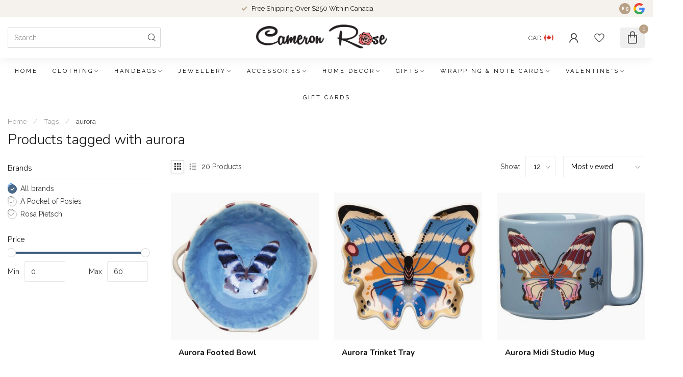

--- FILE ---
content_type: text/html;charset=utf-8
request_url: https://shop.cameronrose.ca/tags/aurora/
body_size: 31840
content:
<!DOCTYPE html>
<html lang="en-US">
  <head>
<link rel="preconnect" href="https://cdn.shoplightspeed.com">
<link rel="preconnect" href="https://fonts.googleapis.com">
<link rel="preconnect" href="https://fonts.gstatic.com" crossorigin>
<!--

    Theme Proxima | v1.0.0.2504202501_0_610110
    Theme designed and created by Dyvelopment - We are true e-commerce heroes!

    For custom Lightspeed eCom development or design contact us at www.dyvelopment.com

      _____                  _                                  _   
     |  __ \                | |                                | |  
     | |  | |_   ___   _____| | ___  _ __  _ __ ___   ___ _ __ | |_ 
     | |  | | | | \ \ / / _ \ |/ _ \| '_ \| '_ ` _ \ / _ \ '_ \| __|
     | |__| | |_| |\ V /  __/ | (_) | |_) | | | | | |  __/ | | | |_ 
     |_____/ \__, | \_/ \___|_|\___/| .__/|_| |_| |_|\___|_| |_|\__|
              __/ |                 | |                             
             |___/                  |_|                             
-->


<meta charset="utf-8"/>
<!-- [START] 'blocks/head.rain' -->
<!--

  (c) 2008-2026 Lightspeed Netherlands B.V.
  http://www.lightspeedhq.com
  Generated: 26-01-2026 @ 18:38:12

-->
<link rel="canonical" href="https://shop.cameronrose.ca/tags/aurora/"/>
<link rel="next" href="https://shop.cameronrose.ca/tags/aurora/page2.html"/>
<link rel="alternate" href="https://shop.cameronrose.ca/index.rss" type="application/rss+xml" title="New products"/>
<meta name="robots" content="noodp,noydir"/>
<meta name="google-site-verification" content="&lt;meta name=&quot;facebook-domain-verification&quot; content=&quot;qjsji4qz8xg58ymdu4nfxm3qxm0b9s&quot; /&gt;"/>
<meta property="og:url" content="https://shop.cameronrose.ca/tags/aurora/?source=facebook"/>
<meta property="og:site_name" content="Cameron Rose"/>
<meta property="og:title" content="aurora"/>
<meta property="og:description" content="Cameron Rose Gifts is a family run store in Sidney, B.C. We have been open since 2004.<br />
<br />
Store address:<br />
2506 Beacon Avenue Unit 100<br />
Sidney, B.C.<br />
V8L 1Y2<br />
Ca"/>
<script>
/* DyApps Theme Addons config */
if( !window.dyapps ){ window.dyapps = {}; }
window.dyapps.addons = {
 "enabled": true,
 "created_at": "09-04-2023 18:57:44",
 "settings": {
    "matrix_separator": ",",
    "filterGroupSwatches": [],
    "swatchesForCustomFields": [],
    "plan": {
     "can_variant_group": true,
     "can_stockify": true,
     "can_vat_switcher": true,
     "can_age_popup": false,
     "can_custom_qty": false,
     "can_data01_colors": false
    },
    "advancedVariants": {
     "enabled": true,
     "price_in_dropdown": true,
     "stockify_in_dropdown": true,
     "disable_out_of_stock": true,
     "grid_swatches_container_selector": ".dy-collection-grid-swatch-holder",
     "grid_swatches_position": "left",
     "grid_swatches_max_colors": 4,
     "grid_swatches_enabled": true,
     "variant_status_icon": false,
     "display_type": "blocks",
     "product_swatches_size": "default",
     "live_pricing": true
    },
    "age_popup": {
     "enabled": false,
     "logo_url": "",
     "image_footer_url": "",
     "text": {
                 
        "us": {
         "content": "<h3>Confirm your age<\/h3><p>You must be over the age of 18 to enter this website.<\/p>",
         "content_no": "<h3>Sorry!<\/h3><p>Unfortunately you cannot access this website.<\/p>",
         "button_yes": "I am 18 years or older",
         "button_no": "I am under 18",
        }        }
    },
    "stockify": {
     "enabled": false,
     "stock_trigger_type": "outofstock",
     "optin_policy": false,
     "api": "https://my.dyapps.io/api/public/42fc63a476/stockify/subscribe",
     "text": {
                 
        "us": {
         "email_placeholder": "Your email address",
         "button_trigger": "Notify me when back in stock",
         "button_submit": "Keep me updated!",
         "title": "Leave your email address",
         "desc": "Unfortunately this item is out of stock right now. Leave your email address below and we'll send you an email when the item is available again.",
         "bottom_text": "We use your data to send this email. Read more in our <a href=\"\/service\/privacy-policy\/\" target=\"_blank\">privacy policy<\/a>."
        }        }
    },
    "categoryBanners": {
     "enabled": true,
     "mobile_breakpoint": "576px",
     "category_banner": [],
     "banners": {
             }
    }
 },
 "swatches": {
 "default": {"is_default": true, "type": "multi", "values": {"background-size": "10px 10px", "background-position": "0 0, 0 5px, 5px -5px, -5px 0px", "background-image": "linear-gradient(45deg, rgba(100,100,100,0.3) 25%, transparent 25%),  linear-gradient(-45deg, rgba(100,100,100,0.3) 25%, transparent 25%),  linear-gradient(45deg, transparent 75%, rgba(100,100,100,0.3) 75%),  linear-gradient(-45deg, transparent 75%, rgba(100,100,100,0.3) 75%)"}} ,   }
};
</script>
<!--[if lt IE 9]>
<script src="https://cdn.shoplightspeed.com/assets/html5shiv.js?2025-02-20"></script>
<![endif]-->
<!-- [END] 'blocks/head.rain' -->

<title>aurora - Cameron Rose</title>

<meta name="dyapps-addons-enabled" content="true">
<meta name="dyapps-addons-version" content="2022081001">
<meta name="dyapps-theme-name" content="Proxima">

<meta name="description" content="Cameron Rose Gifts is a family run store in Sidney, B.C. We have been open since 2004.<br />
<br />
Store address:<br />
2506 Beacon Avenue Unit 100<br />
Sidney, B.C.<br />
V8L 1Y2<br />
Ca" />
<meta name="keywords" content="aurora, cameronrose,cameron,rose,gifts,sidney,bc,british,columbia,britishcolumbia,sydney,canada,gift,store,giftstore,fun,family" />

<meta http-equiv="X-UA-Compatible" content="IE=edge">
<meta name="viewport" content="width=device-width, initial-scale=1">

<link rel="shortcut icon" href="https://cdn.shoplightspeed.com/shops/610110/themes/17405/v/974848/assets/favicon.ico?20240701005557" type="image/x-icon" />
<link rel="preload" as="image" href="https://cdn.shoplightspeed.com/shops/610110/themes/17405/v/974852/assets/logo.png?20240720152307">



<script src="https://cdn.shoplightspeed.com/shops/610110/themes/17405/assets/jquery-1-12-4-min.js?20260123030833" defer></script>
<script>if(navigator.userAgent.indexOf("MSIE ") > -1 || navigator.userAgent.indexOf("Trident/") > -1) { document.write('<script src="https://cdn.shoplightspeed.com/shops/610110/themes/17405/assets/intersection-observer-polyfill.js?20260123030833">\x3C/script>') }</script>

<style>/*!
 * Bootstrap Reboot v4.6.1 (https://getbootstrap.com/)
 * Copyright 2011-2021 The Bootstrap Authors
 * Copyright 2011-2021 Twitter, Inc.
 * Licensed under MIT (https://github.com/twbs/bootstrap/blob/main/LICENSE)
 * Forked from Normalize.css, licensed MIT (https://github.com/necolas/normalize.css/blob/master/LICENSE.md)
 */*,*::before,*::after{box-sizing:border-box}html{font-family:sans-serif;line-height:1.15;-webkit-text-size-adjust:100%;-webkit-tap-highlight-color:rgba(0,0,0,0)}article,aside,figcaption,figure,footer,header,hgroup,main,nav,section{display:block}body{margin:0;font-family:-apple-system,BlinkMacSystemFont,"Segoe UI",Roboto,"Helvetica Neue",Arial,"Noto Sans","Liberation Sans",sans-serif,"Apple Color Emoji","Segoe UI Emoji","Segoe UI Symbol","Noto Color Emoji";font-size:1rem;font-weight:400;line-height:1.42857143;color:#212529;text-align:left;background-color:#fff}[tabindex="-1"]:focus:not(:focus-visible){outline:0 !important}hr{box-sizing:content-box;height:0;overflow:visible}h1,h2,h3,h4,h5,h6{margin-top:0;margin-bottom:.5rem}p{margin-top:0;margin-bottom:1rem}abbr[title],abbr[data-original-title]{text-decoration:underline;text-decoration:underline dotted;cursor:help;border-bottom:0;text-decoration-skip-ink:none}address{margin-bottom:1rem;font-style:normal;line-height:inherit}ol,ul,dl{margin-top:0;margin-bottom:1rem}ol ol,ul ul,ol ul,ul ol{margin-bottom:0}dt{font-weight:700}dd{margin-bottom:.5rem;margin-left:0}blockquote{margin:0 0 1rem}b,strong{font-weight:bolder}small{font-size:80%}sub,sup{position:relative;font-size:75%;line-height:0;vertical-align:baseline}sub{bottom:-0.25em}sup{top:-0.5em}a{color:#007bff;text-decoration:none;background-color:transparent}a:hover{color:#0056b3;text-decoration:underline}a:not([href]):not([class]){color:inherit;text-decoration:none}a:not([href]):not([class]):hover{color:inherit;text-decoration:none}pre,code,kbd,samp{font-family:SFMono-Regular,Menlo,Monaco,Consolas,"Liberation Mono","Courier New",monospace;font-size:1em}pre{margin-top:0;margin-bottom:1rem;overflow:auto;-ms-overflow-style:scrollbar}figure{margin:0 0 1rem}img{vertical-align:middle;border-style:none}svg{overflow:hidden;vertical-align:middle}table{border-collapse:collapse}caption{padding-top:.75rem;padding-bottom:.75rem;color:#6c757d;text-align:left;caption-side:bottom}th{text-align:inherit;text-align:-webkit-match-parent}label{display:inline-block;margin-bottom:.5rem}button{border-radius:0}button:focus:not(:focus-visible){outline:0}input,button,select,optgroup,textarea{margin:0;font-family:inherit;font-size:inherit;line-height:inherit}button,input{overflow:visible}button,select{text-transform:none}[role=button]{cursor:pointer}select{word-wrap:normal}button,[type=button],[type=reset],[type=submit]{-webkit-appearance:button}button:not(:disabled),[type=button]:not(:disabled),[type=reset]:not(:disabled),[type=submit]:not(:disabled){cursor:pointer}button::-moz-focus-inner,[type=button]::-moz-focus-inner,[type=reset]::-moz-focus-inner,[type=submit]::-moz-focus-inner{padding:0;border-style:none}input[type=radio],input[type=checkbox]{box-sizing:border-box;padding:0}textarea{overflow:auto;resize:vertical}fieldset{min-width:0;padding:0;margin:0;border:0}legend{display:block;width:100%;max-width:100%;padding:0;margin-bottom:.5rem;font-size:1.5rem;line-height:inherit;color:inherit;white-space:normal}progress{vertical-align:baseline}[type=number]::-webkit-inner-spin-button,[type=number]::-webkit-outer-spin-button{height:auto}[type=search]{outline-offset:-2px;-webkit-appearance:none}[type=search]::-webkit-search-decoration{-webkit-appearance:none}::-webkit-file-upload-button{font:inherit;-webkit-appearance:button}output{display:inline-block}summary{display:list-item;cursor:pointer}template{display:none}[hidden]{display:none !important}/*!
 * Bootstrap Grid v4.6.1 (https://getbootstrap.com/)
 * Copyright 2011-2021 The Bootstrap Authors
 * Copyright 2011-2021 Twitter, Inc.
 * Licensed under MIT (https://github.com/twbs/bootstrap/blob/main/LICENSE)
 */html{box-sizing:border-box;-ms-overflow-style:scrollbar}*,*::before,*::after{box-sizing:inherit}.container,.container-fluid,.container-xl,.container-lg,.container-md,.container-sm{width:100%;padding-right:15px;padding-left:15px;margin-right:auto;margin-left:auto}@media(min-width: 576px){.container-sm,.container{max-width:540px}}@media(min-width: 768px){.container-md,.container-sm,.container{max-width:720px}}@media(min-width: 992px){.container-lg,.container-md,.container-sm,.container{max-width:960px}}@media(min-width: 1200px){.container-xl,.container-lg,.container-md,.container-sm,.container{max-width:1140px}}.row{display:flex;flex-wrap:wrap;margin-right:-15px;margin-left:-15px}.no-gutters{margin-right:0;margin-left:0}.no-gutters>.col,.no-gutters>[class*=col-]{padding-right:0;padding-left:0}.col-xl,.col-xl-auto,.col-xl-12,.col-xl-11,.col-xl-10,.col-xl-9,.col-xl-8,.col-xl-7,.col-xl-6,.col-xl-5,.col-xl-4,.col-xl-3,.col-xl-2,.col-xl-1,.col-lg,.col-lg-auto,.col-lg-12,.col-lg-11,.col-lg-10,.col-lg-9,.col-lg-8,.col-lg-7,.col-lg-6,.col-lg-5,.col-lg-4,.col-lg-3,.col-lg-2,.col-lg-1,.col-md,.col-md-auto,.col-md-12,.col-md-11,.col-md-10,.col-md-9,.col-md-8,.col-md-7,.col-md-6,.col-md-5,.col-md-4,.col-md-3,.col-md-2,.col-md-1,.col-sm,.col-sm-auto,.col-sm-12,.col-sm-11,.col-sm-10,.col-sm-9,.col-sm-8,.col-sm-7,.col-sm-6,.col-sm-5,.col-sm-4,.col-sm-3,.col-sm-2,.col-sm-1,.col,.col-auto,.col-12,.col-11,.col-10,.col-9,.col-8,.col-7,.col-6,.col-5,.col-4,.col-3,.col-2,.col-1{position:relative;width:100%;padding-right:15px;padding-left:15px}.col{flex-basis:0;flex-grow:1;max-width:100%}.row-cols-1>*{flex:0 0 100%;max-width:100%}.row-cols-2>*{flex:0 0 50%;max-width:50%}.row-cols-3>*{flex:0 0 33.3333333333%;max-width:33.3333333333%}.row-cols-4>*{flex:0 0 25%;max-width:25%}.row-cols-5>*{flex:0 0 20%;max-width:20%}.row-cols-6>*{flex:0 0 16.6666666667%;max-width:16.6666666667%}.col-auto{flex:0 0 auto;width:auto;max-width:100%}.col-1{flex:0 0 8.33333333%;max-width:8.33333333%}.col-2{flex:0 0 16.66666667%;max-width:16.66666667%}.col-3{flex:0 0 25%;max-width:25%}.col-4{flex:0 0 33.33333333%;max-width:33.33333333%}.col-5{flex:0 0 41.66666667%;max-width:41.66666667%}.col-6{flex:0 0 50%;max-width:50%}.col-7{flex:0 0 58.33333333%;max-width:58.33333333%}.col-8{flex:0 0 66.66666667%;max-width:66.66666667%}.col-9{flex:0 0 75%;max-width:75%}.col-10{flex:0 0 83.33333333%;max-width:83.33333333%}.col-11{flex:0 0 91.66666667%;max-width:91.66666667%}.col-12{flex:0 0 100%;max-width:100%}.order-first{order:-1}.order-last{order:13}.order-0{order:0}.order-1{order:1}.order-2{order:2}.order-3{order:3}.order-4{order:4}.order-5{order:5}.order-6{order:6}.order-7{order:7}.order-8{order:8}.order-9{order:9}.order-10{order:10}.order-11{order:11}.order-12{order:12}.offset-1{margin-left:8.33333333%}.offset-2{margin-left:16.66666667%}.offset-3{margin-left:25%}.offset-4{margin-left:33.33333333%}.offset-5{margin-left:41.66666667%}.offset-6{margin-left:50%}.offset-7{margin-left:58.33333333%}.offset-8{margin-left:66.66666667%}.offset-9{margin-left:75%}.offset-10{margin-left:83.33333333%}.offset-11{margin-left:91.66666667%}@media(min-width: 576px){.col-sm{flex-basis:0;flex-grow:1;max-width:100%}.row-cols-sm-1>*{flex:0 0 100%;max-width:100%}.row-cols-sm-2>*{flex:0 0 50%;max-width:50%}.row-cols-sm-3>*{flex:0 0 33.3333333333%;max-width:33.3333333333%}.row-cols-sm-4>*{flex:0 0 25%;max-width:25%}.row-cols-sm-5>*{flex:0 0 20%;max-width:20%}.row-cols-sm-6>*{flex:0 0 16.6666666667%;max-width:16.6666666667%}.col-sm-auto{flex:0 0 auto;width:auto;max-width:100%}.col-sm-1{flex:0 0 8.33333333%;max-width:8.33333333%}.col-sm-2{flex:0 0 16.66666667%;max-width:16.66666667%}.col-sm-3{flex:0 0 25%;max-width:25%}.col-sm-4{flex:0 0 33.33333333%;max-width:33.33333333%}.col-sm-5{flex:0 0 41.66666667%;max-width:41.66666667%}.col-sm-6{flex:0 0 50%;max-width:50%}.col-sm-7{flex:0 0 58.33333333%;max-width:58.33333333%}.col-sm-8{flex:0 0 66.66666667%;max-width:66.66666667%}.col-sm-9{flex:0 0 75%;max-width:75%}.col-sm-10{flex:0 0 83.33333333%;max-width:83.33333333%}.col-sm-11{flex:0 0 91.66666667%;max-width:91.66666667%}.col-sm-12{flex:0 0 100%;max-width:100%}.order-sm-first{order:-1}.order-sm-last{order:13}.order-sm-0{order:0}.order-sm-1{order:1}.order-sm-2{order:2}.order-sm-3{order:3}.order-sm-4{order:4}.order-sm-5{order:5}.order-sm-6{order:6}.order-sm-7{order:7}.order-sm-8{order:8}.order-sm-9{order:9}.order-sm-10{order:10}.order-sm-11{order:11}.order-sm-12{order:12}.offset-sm-0{margin-left:0}.offset-sm-1{margin-left:8.33333333%}.offset-sm-2{margin-left:16.66666667%}.offset-sm-3{margin-left:25%}.offset-sm-4{margin-left:33.33333333%}.offset-sm-5{margin-left:41.66666667%}.offset-sm-6{margin-left:50%}.offset-sm-7{margin-left:58.33333333%}.offset-sm-8{margin-left:66.66666667%}.offset-sm-9{margin-left:75%}.offset-sm-10{margin-left:83.33333333%}.offset-sm-11{margin-left:91.66666667%}}@media(min-width: 768px){.col-md{flex-basis:0;flex-grow:1;max-width:100%}.row-cols-md-1>*{flex:0 0 100%;max-width:100%}.row-cols-md-2>*{flex:0 0 50%;max-width:50%}.row-cols-md-3>*{flex:0 0 33.3333333333%;max-width:33.3333333333%}.row-cols-md-4>*{flex:0 0 25%;max-width:25%}.row-cols-md-5>*{flex:0 0 20%;max-width:20%}.row-cols-md-6>*{flex:0 0 16.6666666667%;max-width:16.6666666667%}.col-md-auto{flex:0 0 auto;width:auto;max-width:100%}.col-md-1{flex:0 0 8.33333333%;max-width:8.33333333%}.col-md-2{flex:0 0 16.66666667%;max-width:16.66666667%}.col-md-3{flex:0 0 25%;max-width:25%}.col-md-4{flex:0 0 33.33333333%;max-width:33.33333333%}.col-md-5{flex:0 0 41.66666667%;max-width:41.66666667%}.col-md-6{flex:0 0 50%;max-width:50%}.col-md-7{flex:0 0 58.33333333%;max-width:58.33333333%}.col-md-8{flex:0 0 66.66666667%;max-width:66.66666667%}.col-md-9{flex:0 0 75%;max-width:75%}.col-md-10{flex:0 0 83.33333333%;max-width:83.33333333%}.col-md-11{flex:0 0 91.66666667%;max-width:91.66666667%}.col-md-12{flex:0 0 100%;max-width:100%}.order-md-first{order:-1}.order-md-last{order:13}.order-md-0{order:0}.order-md-1{order:1}.order-md-2{order:2}.order-md-3{order:3}.order-md-4{order:4}.order-md-5{order:5}.order-md-6{order:6}.order-md-7{order:7}.order-md-8{order:8}.order-md-9{order:9}.order-md-10{order:10}.order-md-11{order:11}.order-md-12{order:12}.offset-md-0{margin-left:0}.offset-md-1{margin-left:8.33333333%}.offset-md-2{margin-left:16.66666667%}.offset-md-3{margin-left:25%}.offset-md-4{margin-left:33.33333333%}.offset-md-5{margin-left:41.66666667%}.offset-md-6{margin-left:50%}.offset-md-7{margin-left:58.33333333%}.offset-md-8{margin-left:66.66666667%}.offset-md-9{margin-left:75%}.offset-md-10{margin-left:83.33333333%}.offset-md-11{margin-left:91.66666667%}}@media(min-width: 992px){.col-lg{flex-basis:0;flex-grow:1;max-width:100%}.row-cols-lg-1>*{flex:0 0 100%;max-width:100%}.row-cols-lg-2>*{flex:0 0 50%;max-width:50%}.row-cols-lg-3>*{flex:0 0 33.3333333333%;max-width:33.3333333333%}.row-cols-lg-4>*{flex:0 0 25%;max-width:25%}.row-cols-lg-5>*{flex:0 0 20%;max-width:20%}.row-cols-lg-6>*{flex:0 0 16.6666666667%;max-width:16.6666666667%}.col-lg-auto{flex:0 0 auto;width:auto;max-width:100%}.col-lg-1{flex:0 0 8.33333333%;max-width:8.33333333%}.col-lg-2{flex:0 0 16.66666667%;max-width:16.66666667%}.col-lg-3{flex:0 0 25%;max-width:25%}.col-lg-4{flex:0 0 33.33333333%;max-width:33.33333333%}.col-lg-5{flex:0 0 41.66666667%;max-width:41.66666667%}.col-lg-6{flex:0 0 50%;max-width:50%}.col-lg-7{flex:0 0 58.33333333%;max-width:58.33333333%}.col-lg-8{flex:0 0 66.66666667%;max-width:66.66666667%}.col-lg-9{flex:0 0 75%;max-width:75%}.col-lg-10{flex:0 0 83.33333333%;max-width:83.33333333%}.col-lg-11{flex:0 0 91.66666667%;max-width:91.66666667%}.col-lg-12{flex:0 0 100%;max-width:100%}.order-lg-first{order:-1}.order-lg-last{order:13}.order-lg-0{order:0}.order-lg-1{order:1}.order-lg-2{order:2}.order-lg-3{order:3}.order-lg-4{order:4}.order-lg-5{order:5}.order-lg-6{order:6}.order-lg-7{order:7}.order-lg-8{order:8}.order-lg-9{order:9}.order-lg-10{order:10}.order-lg-11{order:11}.order-lg-12{order:12}.offset-lg-0{margin-left:0}.offset-lg-1{margin-left:8.33333333%}.offset-lg-2{margin-left:16.66666667%}.offset-lg-3{margin-left:25%}.offset-lg-4{margin-left:33.33333333%}.offset-lg-5{margin-left:41.66666667%}.offset-lg-6{margin-left:50%}.offset-lg-7{margin-left:58.33333333%}.offset-lg-8{margin-left:66.66666667%}.offset-lg-9{margin-left:75%}.offset-lg-10{margin-left:83.33333333%}.offset-lg-11{margin-left:91.66666667%}}@media(min-width: 1200px){.col-xl{flex-basis:0;flex-grow:1;max-width:100%}.row-cols-xl-1>*{flex:0 0 100%;max-width:100%}.row-cols-xl-2>*{flex:0 0 50%;max-width:50%}.row-cols-xl-3>*{flex:0 0 33.3333333333%;max-width:33.3333333333%}.row-cols-xl-4>*{flex:0 0 25%;max-width:25%}.row-cols-xl-5>*{flex:0 0 20%;max-width:20%}.row-cols-xl-6>*{flex:0 0 16.6666666667%;max-width:16.6666666667%}.col-xl-auto{flex:0 0 auto;width:auto;max-width:100%}.col-xl-1{flex:0 0 8.33333333%;max-width:8.33333333%}.col-xl-2{flex:0 0 16.66666667%;max-width:16.66666667%}.col-xl-3{flex:0 0 25%;max-width:25%}.col-xl-4{flex:0 0 33.33333333%;max-width:33.33333333%}.col-xl-5{flex:0 0 41.66666667%;max-width:41.66666667%}.col-xl-6{flex:0 0 50%;max-width:50%}.col-xl-7{flex:0 0 58.33333333%;max-width:58.33333333%}.col-xl-8{flex:0 0 66.66666667%;max-width:66.66666667%}.col-xl-9{flex:0 0 75%;max-width:75%}.col-xl-10{flex:0 0 83.33333333%;max-width:83.33333333%}.col-xl-11{flex:0 0 91.66666667%;max-width:91.66666667%}.col-xl-12{flex:0 0 100%;max-width:100%}.order-xl-first{order:-1}.order-xl-last{order:13}.order-xl-0{order:0}.order-xl-1{order:1}.order-xl-2{order:2}.order-xl-3{order:3}.order-xl-4{order:4}.order-xl-5{order:5}.order-xl-6{order:6}.order-xl-7{order:7}.order-xl-8{order:8}.order-xl-9{order:9}.order-xl-10{order:10}.order-xl-11{order:11}.order-xl-12{order:12}.offset-xl-0{margin-left:0}.offset-xl-1{margin-left:8.33333333%}.offset-xl-2{margin-left:16.66666667%}.offset-xl-3{margin-left:25%}.offset-xl-4{margin-left:33.33333333%}.offset-xl-5{margin-left:41.66666667%}.offset-xl-6{margin-left:50%}.offset-xl-7{margin-left:58.33333333%}.offset-xl-8{margin-left:66.66666667%}.offset-xl-9{margin-left:75%}.offset-xl-10{margin-left:83.33333333%}.offset-xl-11{margin-left:91.66666667%}}.d-none{display:none !important}.d-inline{display:inline !important}.d-inline-block{display:inline-block !important}.d-block{display:block !important}.d-table{display:table !important}.d-table-row{display:table-row !important}.d-table-cell{display:table-cell !important}.d-flex{display:flex !important}.d-inline-flex{display:inline-flex !important}@media(min-width: 576px){.d-sm-none{display:none !important}.d-sm-inline{display:inline !important}.d-sm-inline-block{display:inline-block !important}.d-sm-block{display:block !important}.d-sm-table{display:table !important}.d-sm-table-row{display:table-row !important}.d-sm-table-cell{display:table-cell !important}.d-sm-flex{display:flex !important}.d-sm-inline-flex{display:inline-flex !important}}@media(min-width: 768px){.d-md-none{display:none !important}.d-md-inline{display:inline !important}.d-md-inline-block{display:inline-block !important}.d-md-block{display:block !important}.d-md-table{display:table !important}.d-md-table-row{display:table-row !important}.d-md-table-cell{display:table-cell !important}.d-md-flex{display:flex !important}.d-md-inline-flex{display:inline-flex !important}}@media(min-width: 992px){.d-lg-none{display:none !important}.d-lg-inline{display:inline !important}.d-lg-inline-block{display:inline-block !important}.d-lg-block{display:block !important}.d-lg-table{display:table !important}.d-lg-table-row{display:table-row !important}.d-lg-table-cell{display:table-cell !important}.d-lg-flex{display:flex !important}.d-lg-inline-flex{display:inline-flex !important}}@media(min-width: 1200px){.d-xl-none{display:none !important}.d-xl-inline{display:inline !important}.d-xl-inline-block{display:inline-block !important}.d-xl-block{display:block !important}.d-xl-table{display:table !important}.d-xl-table-row{display:table-row !important}.d-xl-table-cell{display:table-cell !important}.d-xl-flex{display:flex !important}.d-xl-inline-flex{display:inline-flex !important}}@media print{.d-print-none{display:none !important}.d-print-inline{display:inline !important}.d-print-inline-block{display:inline-block !important}.d-print-block{display:block !important}.d-print-table{display:table !important}.d-print-table-row{display:table-row !important}.d-print-table-cell{display:table-cell !important}.d-print-flex{display:flex !important}.d-print-inline-flex{display:inline-flex !important}}.flex-row{flex-direction:row !important}.flex-column{flex-direction:column !important}.flex-row-reverse{flex-direction:row-reverse !important}.flex-column-reverse{flex-direction:column-reverse !important}.flex-wrap{flex-wrap:wrap !important}.flex-nowrap{flex-wrap:nowrap !important}.flex-wrap-reverse{flex-wrap:wrap-reverse !important}.flex-fill{flex:1 1 auto !important}.flex-grow-0{flex-grow:0 !important}.flex-grow-1{flex-grow:1 !important}.flex-shrink-0{flex-shrink:0 !important}.flex-shrink-1{flex-shrink:1 !important}.justify-content-start{justify-content:flex-start !important}.justify-content-end{justify-content:flex-end !important}.justify-content-center{justify-content:center !important}.justify-content-between{justify-content:space-between !important}.justify-content-around{justify-content:space-around !important}.align-items-start{align-items:flex-start !important}.align-items-end{align-items:flex-end !important}.align-items-center{align-items:center !important}.align-items-baseline{align-items:baseline !important}.align-items-stretch{align-items:stretch !important}.align-content-start{align-content:flex-start !important}.align-content-end{align-content:flex-end !important}.align-content-center{align-content:center !important}.align-content-between{align-content:space-between !important}.align-content-around{align-content:space-around !important}.align-content-stretch{align-content:stretch !important}.align-self-auto{align-self:auto !important}.align-self-start{align-self:flex-start !important}.align-self-end{align-self:flex-end !important}.align-self-center{align-self:center !important}.align-self-baseline{align-self:baseline !important}.align-self-stretch{align-self:stretch !important}@media(min-width: 576px){.flex-sm-row{flex-direction:row !important}.flex-sm-column{flex-direction:column !important}.flex-sm-row-reverse{flex-direction:row-reverse !important}.flex-sm-column-reverse{flex-direction:column-reverse !important}.flex-sm-wrap{flex-wrap:wrap !important}.flex-sm-nowrap{flex-wrap:nowrap !important}.flex-sm-wrap-reverse{flex-wrap:wrap-reverse !important}.flex-sm-fill{flex:1 1 auto !important}.flex-sm-grow-0{flex-grow:0 !important}.flex-sm-grow-1{flex-grow:1 !important}.flex-sm-shrink-0{flex-shrink:0 !important}.flex-sm-shrink-1{flex-shrink:1 !important}.justify-content-sm-start{justify-content:flex-start !important}.justify-content-sm-end{justify-content:flex-end !important}.justify-content-sm-center{justify-content:center !important}.justify-content-sm-between{justify-content:space-between !important}.justify-content-sm-around{justify-content:space-around !important}.align-items-sm-start{align-items:flex-start !important}.align-items-sm-end{align-items:flex-end !important}.align-items-sm-center{align-items:center !important}.align-items-sm-baseline{align-items:baseline !important}.align-items-sm-stretch{align-items:stretch !important}.align-content-sm-start{align-content:flex-start !important}.align-content-sm-end{align-content:flex-end !important}.align-content-sm-center{align-content:center !important}.align-content-sm-between{align-content:space-between !important}.align-content-sm-around{align-content:space-around !important}.align-content-sm-stretch{align-content:stretch !important}.align-self-sm-auto{align-self:auto !important}.align-self-sm-start{align-self:flex-start !important}.align-self-sm-end{align-self:flex-end !important}.align-self-sm-center{align-self:center !important}.align-self-sm-baseline{align-self:baseline !important}.align-self-sm-stretch{align-self:stretch !important}}@media(min-width: 768px){.flex-md-row{flex-direction:row !important}.flex-md-column{flex-direction:column !important}.flex-md-row-reverse{flex-direction:row-reverse !important}.flex-md-column-reverse{flex-direction:column-reverse !important}.flex-md-wrap{flex-wrap:wrap !important}.flex-md-nowrap{flex-wrap:nowrap !important}.flex-md-wrap-reverse{flex-wrap:wrap-reverse !important}.flex-md-fill{flex:1 1 auto !important}.flex-md-grow-0{flex-grow:0 !important}.flex-md-grow-1{flex-grow:1 !important}.flex-md-shrink-0{flex-shrink:0 !important}.flex-md-shrink-1{flex-shrink:1 !important}.justify-content-md-start{justify-content:flex-start !important}.justify-content-md-end{justify-content:flex-end !important}.justify-content-md-center{justify-content:center !important}.justify-content-md-between{justify-content:space-between !important}.justify-content-md-around{justify-content:space-around !important}.align-items-md-start{align-items:flex-start !important}.align-items-md-end{align-items:flex-end !important}.align-items-md-center{align-items:center !important}.align-items-md-baseline{align-items:baseline !important}.align-items-md-stretch{align-items:stretch !important}.align-content-md-start{align-content:flex-start !important}.align-content-md-end{align-content:flex-end !important}.align-content-md-center{align-content:center !important}.align-content-md-between{align-content:space-between !important}.align-content-md-around{align-content:space-around !important}.align-content-md-stretch{align-content:stretch !important}.align-self-md-auto{align-self:auto !important}.align-self-md-start{align-self:flex-start !important}.align-self-md-end{align-self:flex-end !important}.align-self-md-center{align-self:center !important}.align-self-md-baseline{align-self:baseline !important}.align-self-md-stretch{align-self:stretch !important}}@media(min-width: 992px){.flex-lg-row{flex-direction:row !important}.flex-lg-column{flex-direction:column !important}.flex-lg-row-reverse{flex-direction:row-reverse !important}.flex-lg-column-reverse{flex-direction:column-reverse !important}.flex-lg-wrap{flex-wrap:wrap !important}.flex-lg-nowrap{flex-wrap:nowrap !important}.flex-lg-wrap-reverse{flex-wrap:wrap-reverse !important}.flex-lg-fill{flex:1 1 auto !important}.flex-lg-grow-0{flex-grow:0 !important}.flex-lg-grow-1{flex-grow:1 !important}.flex-lg-shrink-0{flex-shrink:0 !important}.flex-lg-shrink-1{flex-shrink:1 !important}.justify-content-lg-start{justify-content:flex-start !important}.justify-content-lg-end{justify-content:flex-end !important}.justify-content-lg-center{justify-content:center !important}.justify-content-lg-between{justify-content:space-between !important}.justify-content-lg-around{justify-content:space-around !important}.align-items-lg-start{align-items:flex-start !important}.align-items-lg-end{align-items:flex-end !important}.align-items-lg-center{align-items:center !important}.align-items-lg-baseline{align-items:baseline !important}.align-items-lg-stretch{align-items:stretch !important}.align-content-lg-start{align-content:flex-start !important}.align-content-lg-end{align-content:flex-end !important}.align-content-lg-center{align-content:center !important}.align-content-lg-between{align-content:space-between !important}.align-content-lg-around{align-content:space-around !important}.align-content-lg-stretch{align-content:stretch !important}.align-self-lg-auto{align-self:auto !important}.align-self-lg-start{align-self:flex-start !important}.align-self-lg-end{align-self:flex-end !important}.align-self-lg-center{align-self:center !important}.align-self-lg-baseline{align-self:baseline !important}.align-self-lg-stretch{align-self:stretch !important}}@media(min-width: 1200px){.flex-xl-row{flex-direction:row !important}.flex-xl-column{flex-direction:column !important}.flex-xl-row-reverse{flex-direction:row-reverse !important}.flex-xl-column-reverse{flex-direction:column-reverse !important}.flex-xl-wrap{flex-wrap:wrap !important}.flex-xl-nowrap{flex-wrap:nowrap !important}.flex-xl-wrap-reverse{flex-wrap:wrap-reverse !important}.flex-xl-fill{flex:1 1 auto !important}.flex-xl-grow-0{flex-grow:0 !important}.flex-xl-grow-1{flex-grow:1 !important}.flex-xl-shrink-0{flex-shrink:0 !important}.flex-xl-shrink-1{flex-shrink:1 !important}.justify-content-xl-start{justify-content:flex-start !important}.justify-content-xl-end{justify-content:flex-end !important}.justify-content-xl-center{justify-content:center !important}.justify-content-xl-between{justify-content:space-between !important}.justify-content-xl-around{justify-content:space-around !important}.align-items-xl-start{align-items:flex-start !important}.align-items-xl-end{align-items:flex-end !important}.align-items-xl-center{align-items:center !important}.align-items-xl-baseline{align-items:baseline !important}.align-items-xl-stretch{align-items:stretch !important}.align-content-xl-start{align-content:flex-start !important}.align-content-xl-end{align-content:flex-end !important}.align-content-xl-center{align-content:center !important}.align-content-xl-between{align-content:space-between !important}.align-content-xl-around{align-content:space-around !important}.align-content-xl-stretch{align-content:stretch !important}.align-self-xl-auto{align-self:auto !important}.align-self-xl-start{align-self:flex-start !important}.align-self-xl-end{align-self:flex-end !important}.align-self-xl-center{align-self:center !important}.align-self-xl-baseline{align-self:baseline !important}.align-self-xl-stretch{align-self:stretch !important}}.m-0{margin:0 !important}.mt-0,.my-0{margin-top:0 !important}.mr-0,.mx-0{margin-right:0 !important}.mb-0,.my-0{margin-bottom:0 !important}.ml-0,.mx-0{margin-left:0 !important}.m-1{margin:5px !important}.mt-1,.my-1{margin-top:5px !important}.mr-1,.mx-1{margin-right:5px !important}.mb-1,.my-1{margin-bottom:5px !important}.ml-1,.mx-1{margin-left:5px !important}.m-2{margin:10px !important}.mt-2,.my-2{margin-top:10px !important}.mr-2,.mx-2{margin-right:10px !important}.mb-2,.my-2{margin-bottom:10px !important}.ml-2,.mx-2{margin-left:10px !important}.m-3{margin:15px !important}.mt-3,.my-3{margin-top:15px !important}.mr-3,.mx-3{margin-right:15px !important}.mb-3,.my-3{margin-bottom:15px !important}.ml-3,.mx-3{margin-left:15px !important}.m-4{margin:30px !important}.mt-4,.my-4{margin-top:30px !important}.mr-4,.mx-4{margin-right:30px !important}.mb-4,.my-4{margin-bottom:30px !important}.ml-4,.mx-4{margin-left:30px !important}.m-5{margin:50px !important}.mt-5,.my-5{margin-top:50px !important}.mr-5,.mx-5{margin-right:50px !important}.mb-5,.my-5{margin-bottom:50px !important}.ml-5,.mx-5{margin-left:50px !important}.m-6{margin:80px !important}.mt-6,.my-6{margin-top:80px !important}.mr-6,.mx-6{margin-right:80px !important}.mb-6,.my-6{margin-bottom:80px !important}.ml-6,.mx-6{margin-left:80px !important}.p-0{padding:0 !important}.pt-0,.py-0{padding-top:0 !important}.pr-0,.px-0{padding-right:0 !important}.pb-0,.py-0{padding-bottom:0 !important}.pl-0,.px-0{padding-left:0 !important}.p-1{padding:5px !important}.pt-1,.py-1{padding-top:5px !important}.pr-1,.px-1{padding-right:5px !important}.pb-1,.py-1{padding-bottom:5px !important}.pl-1,.px-1{padding-left:5px !important}.p-2{padding:10px !important}.pt-2,.py-2{padding-top:10px !important}.pr-2,.px-2{padding-right:10px !important}.pb-2,.py-2{padding-bottom:10px !important}.pl-2,.px-2{padding-left:10px !important}.p-3{padding:15px !important}.pt-3,.py-3{padding-top:15px !important}.pr-3,.px-3{padding-right:15px !important}.pb-3,.py-3{padding-bottom:15px !important}.pl-3,.px-3{padding-left:15px !important}.p-4{padding:30px !important}.pt-4,.py-4{padding-top:30px !important}.pr-4,.px-4{padding-right:30px !important}.pb-4,.py-4{padding-bottom:30px !important}.pl-4,.px-4{padding-left:30px !important}.p-5{padding:50px !important}.pt-5,.py-5{padding-top:50px !important}.pr-5,.px-5{padding-right:50px !important}.pb-5,.py-5{padding-bottom:50px !important}.pl-5,.px-5{padding-left:50px !important}.p-6{padding:80px !important}.pt-6,.py-6{padding-top:80px !important}.pr-6,.px-6{padding-right:80px !important}.pb-6,.py-6{padding-bottom:80px !important}.pl-6,.px-6{padding-left:80px !important}.m-n1{margin:-5px !important}.mt-n1,.my-n1{margin-top:-5px !important}.mr-n1,.mx-n1{margin-right:-5px !important}.mb-n1,.my-n1{margin-bottom:-5px !important}.ml-n1,.mx-n1{margin-left:-5px !important}.m-n2{margin:-10px !important}.mt-n2,.my-n2{margin-top:-10px !important}.mr-n2,.mx-n2{margin-right:-10px !important}.mb-n2,.my-n2{margin-bottom:-10px !important}.ml-n2,.mx-n2{margin-left:-10px !important}.m-n3{margin:-15px !important}.mt-n3,.my-n3{margin-top:-15px !important}.mr-n3,.mx-n3{margin-right:-15px !important}.mb-n3,.my-n3{margin-bottom:-15px !important}.ml-n3,.mx-n3{margin-left:-15px !important}.m-n4{margin:-30px !important}.mt-n4,.my-n4{margin-top:-30px !important}.mr-n4,.mx-n4{margin-right:-30px !important}.mb-n4,.my-n4{margin-bottom:-30px !important}.ml-n4,.mx-n4{margin-left:-30px !important}.m-n5{margin:-50px !important}.mt-n5,.my-n5{margin-top:-50px !important}.mr-n5,.mx-n5{margin-right:-50px !important}.mb-n5,.my-n5{margin-bottom:-50px !important}.ml-n5,.mx-n5{margin-left:-50px !important}.m-n6{margin:-80px !important}.mt-n6,.my-n6{margin-top:-80px !important}.mr-n6,.mx-n6{margin-right:-80px !important}.mb-n6,.my-n6{margin-bottom:-80px !important}.ml-n6,.mx-n6{margin-left:-80px !important}.m-auto{margin:auto !important}.mt-auto,.my-auto{margin-top:auto !important}.mr-auto,.mx-auto{margin-right:auto !important}.mb-auto,.my-auto{margin-bottom:auto !important}.ml-auto,.mx-auto{margin-left:auto !important}@media(min-width: 576px){.m-sm-0{margin:0 !important}.mt-sm-0,.my-sm-0{margin-top:0 !important}.mr-sm-0,.mx-sm-0{margin-right:0 !important}.mb-sm-0,.my-sm-0{margin-bottom:0 !important}.ml-sm-0,.mx-sm-0{margin-left:0 !important}.m-sm-1{margin:5px !important}.mt-sm-1,.my-sm-1{margin-top:5px !important}.mr-sm-1,.mx-sm-1{margin-right:5px !important}.mb-sm-1,.my-sm-1{margin-bottom:5px !important}.ml-sm-1,.mx-sm-1{margin-left:5px !important}.m-sm-2{margin:10px !important}.mt-sm-2,.my-sm-2{margin-top:10px !important}.mr-sm-2,.mx-sm-2{margin-right:10px !important}.mb-sm-2,.my-sm-2{margin-bottom:10px !important}.ml-sm-2,.mx-sm-2{margin-left:10px !important}.m-sm-3{margin:15px !important}.mt-sm-3,.my-sm-3{margin-top:15px !important}.mr-sm-3,.mx-sm-3{margin-right:15px !important}.mb-sm-3,.my-sm-3{margin-bottom:15px !important}.ml-sm-3,.mx-sm-3{margin-left:15px !important}.m-sm-4{margin:30px !important}.mt-sm-4,.my-sm-4{margin-top:30px !important}.mr-sm-4,.mx-sm-4{margin-right:30px !important}.mb-sm-4,.my-sm-4{margin-bottom:30px !important}.ml-sm-4,.mx-sm-4{margin-left:30px !important}.m-sm-5{margin:50px !important}.mt-sm-5,.my-sm-5{margin-top:50px !important}.mr-sm-5,.mx-sm-5{margin-right:50px !important}.mb-sm-5,.my-sm-5{margin-bottom:50px !important}.ml-sm-5,.mx-sm-5{margin-left:50px !important}.m-sm-6{margin:80px !important}.mt-sm-6,.my-sm-6{margin-top:80px !important}.mr-sm-6,.mx-sm-6{margin-right:80px !important}.mb-sm-6,.my-sm-6{margin-bottom:80px !important}.ml-sm-6,.mx-sm-6{margin-left:80px !important}.p-sm-0{padding:0 !important}.pt-sm-0,.py-sm-0{padding-top:0 !important}.pr-sm-0,.px-sm-0{padding-right:0 !important}.pb-sm-0,.py-sm-0{padding-bottom:0 !important}.pl-sm-0,.px-sm-0{padding-left:0 !important}.p-sm-1{padding:5px !important}.pt-sm-1,.py-sm-1{padding-top:5px !important}.pr-sm-1,.px-sm-1{padding-right:5px !important}.pb-sm-1,.py-sm-1{padding-bottom:5px !important}.pl-sm-1,.px-sm-1{padding-left:5px !important}.p-sm-2{padding:10px !important}.pt-sm-2,.py-sm-2{padding-top:10px !important}.pr-sm-2,.px-sm-2{padding-right:10px !important}.pb-sm-2,.py-sm-2{padding-bottom:10px !important}.pl-sm-2,.px-sm-2{padding-left:10px !important}.p-sm-3{padding:15px !important}.pt-sm-3,.py-sm-3{padding-top:15px !important}.pr-sm-3,.px-sm-3{padding-right:15px !important}.pb-sm-3,.py-sm-3{padding-bottom:15px !important}.pl-sm-3,.px-sm-3{padding-left:15px !important}.p-sm-4{padding:30px !important}.pt-sm-4,.py-sm-4{padding-top:30px !important}.pr-sm-4,.px-sm-4{padding-right:30px !important}.pb-sm-4,.py-sm-4{padding-bottom:30px !important}.pl-sm-4,.px-sm-4{padding-left:30px !important}.p-sm-5{padding:50px !important}.pt-sm-5,.py-sm-5{padding-top:50px !important}.pr-sm-5,.px-sm-5{padding-right:50px !important}.pb-sm-5,.py-sm-5{padding-bottom:50px !important}.pl-sm-5,.px-sm-5{padding-left:50px !important}.p-sm-6{padding:80px !important}.pt-sm-6,.py-sm-6{padding-top:80px !important}.pr-sm-6,.px-sm-6{padding-right:80px !important}.pb-sm-6,.py-sm-6{padding-bottom:80px !important}.pl-sm-6,.px-sm-6{padding-left:80px !important}.m-sm-n1{margin:-5px !important}.mt-sm-n1,.my-sm-n1{margin-top:-5px !important}.mr-sm-n1,.mx-sm-n1{margin-right:-5px !important}.mb-sm-n1,.my-sm-n1{margin-bottom:-5px !important}.ml-sm-n1,.mx-sm-n1{margin-left:-5px !important}.m-sm-n2{margin:-10px !important}.mt-sm-n2,.my-sm-n2{margin-top:-10px !important}.mr-sm-n2,.mx-sm-n2{margin-right:-10px !important}.mb-sm-n2,.my-sm-n2{margin-bottom:-10px !important}.ml-sm-n2,.mx-sm-n2{margin-left:-10px !important}.m-sm-n3{margin:-15px !important}.mt-sm-n3,.my-sm-n3{margin-top:-15px !important}.mr-sm-n3,.mx-sm-n3{margin-right:-15px !important}.mb-sm-n3,.my-sm-n3{margin-bottom:-15px !important}.ml-sm-n3,.mx-sm-n3{margin-left:-15px !important}.m-sm-n4{margin:-30px !important}.mt-sm-n4,.my-sm-n4{margin-top:-30px !important}.mr-sm-n4,.mx-sm-n4{margin-right:-30px !important}.mb-sm-n4,.my-sm-n4{margin-bottom:-30px !important}.ml-sm-n4,.mx-sm-n4{margin-left:-30px !important}.m-sm-n5{margin:-50px !important}.mt-sm-n5,.my-sm-n5{margin-top:-50px !important}.mr-sm-n5,.mx-sm-n5{margin-right:-50px !important}.mb-sm-n5,.my-sm-n5{margin-bottom:-50px !important}.ml-sm-n5,.mx-sm-n5{margin-left:-50px !important}.m-sm-n6{margin:-80px !important}.mt-sm-n6,.my-sm-n6{margin-top:-80px !important}.mr-sm-n6,.mx-sm-n6{margin-right:-80px !important}.mb-sm-n6,.my-sm-n6{margin-bottom:-80px !important}.ml-sm-n6,.mx-sm-n6{margin-left:-80px !important}.m-sm-auto{margin:auto !important}.mt-sm-auto,.my-sm-auto{margin-top:auto !important}.mr-sm-auto,.mx-sm-auto{margin-right:auto !important}.mb-sm-auto,.my-sm-auto{margin-bottom:auto !important}.ml-sm-auto,.mx-sm-auto{margin-left:auto !important}}@media(min-width: 768px){.m-md-0{margin:0 !important}.mt-md-0,.my-md-0{margin-top:0 !important}.mr-md-0,.mx-md-0{margin-right:0 !important}.mb-md-0,.my-md-0{margin-bottom:0 !important}.ml-md-0,.mx-md-0{margin-left:0 !important}.m-md-1{margin:5px !important}.mt-md-1,.my-md-1{margin-top:5px !important}.mr-md-1,.mx-md-1{margin-right:5px !important}.mb-md-1,.my-md-1{margin-bottom:5px !important}.ml-md-1,.mx-md-1{margin-left:5px !important}.m-md-2{margin:10px !important}.mt-md-2,.my-md-2{margin-top:10px !important}.mr-md-2,.mx-md-2{margin-right:10px !important}.mb-md-2,.my-md-2{margin-bottom:10px !important}.ml-md-2,.mx-md-2{margin-left:10px !important}.m-md-3{margin:15px !important}.mt-md-3,.my-md-3{margin-top:15px !important}.mr-md-3,.mx-md-3{margin-right:15px !important}.mb-md-3,.my-md-3{margin-bottom:15px !important}.ml-md-3,.mx-md-3{margin-left:15px !important}.m-md-4{margin:30px !important}.mt-md-4,.my-md-4{margin-top:30px !important}.mr-md-4,.mx-md-4{margin-right:30px !important}.mb-md-4,.my-md-4{margin-bottom:30px !important}.ml-md-4,.mx-md-4{margin-left:30px !important}.m-md-5{margin:50px !important}.mt-md-5,.my-md-5{margin-top:50px !important}.mr-md-5,.mx-md-5{margin-right:50px !important}.mb-md-5,.my-md-5{margin-bottom:50px !important}.ml-md-5,.mx-md-5{margin-left:50px !important}.m-md-6{margin:80px !important}.mt-md-6,.my-md-6{margin-top:80px !important}.mr-md-6,.mx-md-6{margin-right:80px !important}.mb-md-6,.my-md-6{margin-bottom:80px !important}.ml-md-6,.mx-md-6{margin-left:80px !important}.p-md-0{padding:0 !important}.pt-md-0,.py-md-0{padding-top:0 !important}.pr-md-0,.px-md-0{padding-right:0 !important}.pb-md-0,.py-md-0{padding-bottom:0 !important}.pl-md-0,.px-md-0{padding-left:0 !important}.p-md-1{padding:5px !important}.pt-md-1,.py-md-1{padding-top:5px !important}.pr-md-1,.px-md-1{padding-right:5px !important}.pb-md-1,.py-md-1{padding-bottom:5px !important}.pl-md-1,.px-md-1{padding-left:5px !important}.p-md-2{padding:10px !important}.pt-md-2,.py-md-2{padding-top:10px !important}.pr-md-2,.px-md-2{padding-right:10px !important}.pb-md-2,.py-md-2{padding-bottom:10px !important}.pl-md-2,.px-md-2{padding-left:10px !important}.p-md-3{padding:15px !important}.pt-md-3,.py-md-3{padding-top:15px !important}.pr-md-3,.px-md-3{padding-right:15px !important}.pb-md-3,.py-md-3{padding-bottom:15px !important}.pl-md-3,.px-md-3{padding-left:15px !important}.p-md-4{padding:30px !important}.pt-md-4,.py-md-4{padding-top:30px !important}.pr-md-4,.px-md-4{padding-right:30px !important}.pb-md-4,.py-md-4{padding-bottom:30px !important}.pl-md-4,.px-md-4{padding-left:30px !important}.p-md-5{padding:50px !important}.pt-md-5,.py-md-5{padding-top:50px !important}.pr-md-5,.px-md-5{padding-right:50px !important}.pb-md-5,.py-md-5{padding-bottom:50px !important}.pl-md-5,.px-md-5{padding-left:50px !important}.p-md-6{padding:80px !important}.pt-md-6,.py-md-6{padding-top:80px !important}.pr-md-6,.px-md-6{padding-right:80px !important}.pb-md-6,.py-md-6{padding-bottom:80px !important}.pl-md-6,.px-md-6{padding-left:80px !important}.m-md-n1{margin:-5px !important}.mt-md-n1,.my-md-n1{margin-top:-5px !important}.mr-md-n1,.mx-md-n1{margin-right:-5px !important}.mb-md-n1,.my-md-n1{margin-bottom:-5px !important}.ml-md-n1,.mx-md-n1{margin-left:-5px !important}.m-md-n2{margin:-10px !important}.mt-md-n2,.my-md-n2{margin-top:-10px !important}.mr-md-n2,.mx-md-n2{margin-right:-10px !important}.mb-md-n2,.my-md-n2{margin-bottom:-10px !important}.ml-md-n2,.mx-md-n2{margin-left:-10px !important}.m-md-n3{margin:-15px !important}.mt-md-n3,.my-md-n3{margin-top:-15px !important}.mr-md-n3,.mx-md-n3{margin-right:-15px !important}.mb-md-n3,.my-md-n3{margin-bottom:-15px !important}.ml-md-n3,.mx-md-n3{margin-left:-15px !important}.m-md-n4{margin:-30px !important}.mt-md-n4,.my-md-n4{margin-top:-30px !important}.mr-md-n4,.mx-md-n4{margin-right:-30px !important}.mb-md-n4,.my-md-n4{margin-bottom:-30px !important}.ml-md-n4,.mx-md-n4{margin-left:-30px !important}.m-md-n5{margin:-50px !important}.mt-md-n5,.my-md-n5{margin-top:-50px !important}.mr-md-n5,.mx-md-n5{margin-right:-50px !important}.mb-md-n5,.my-md-n5{margin-bottom:-50px !important}.ml-md-n5,.mx-md-n5{margin-left:-50px !important}.m-md-n6{margin:-80px !important}.mt-md-n6,.my-md-n6{margin-top:-80px !important}.mr-md-n6,.mx-md-n6{margin-right:-80px !important}.mb-md-n6,.my-md-n6{margin-bottom:-80px !important}.ml-md-n6,.mx-md-n6{margin-left:-80px !important}.m-md-auto{margin:auto !important}.mt-md-auto,.my-md-auto{margin-top:auto !important}.mr-md-auto,.mx-md-auto{margin-right:auto !important}.mb-md-auto,.my-md-auto{margin-bottom:auto !important}.ml-md-auto,.mx-md-auto{margin-left:auto !important}}@media(min-width: 992px){.m-lg-0{margin:0 !important}.mt-lg-0,.my-lg-0{margin-top:0 !important}.mr-lg-0,.mx-lg-0{margin-right:0 !important}.mb-lg-0,.my-lg-0{margin-bottom:0 !important}.ml-lg-0,.mx-lg-0{margin-left:0 !important}.m-lg-1{margin:5px !important}.mt-lg-1,.my-lg-1{margin-top:5px !important}.mr-lg-1,.mx-lg-1{margin-right:5px !important}.mb-lg-1,.my-lg-1{margin-bottom:5px !important}.ml-lg-1,.mx-lg-1{margin-left:5px !important}.m-lg-2{margin:10px !important}.mt-lg-2,.my-lg-2{margin-top:10px !important}.mr-lg-2,.mx-lg-2{margin-right:10px !important}.mb-lg-2,.my-lg-2{margin-bottom:10px !important}.ml-lg-2,.mx-lg-2{margin-left:10px !important}.m-lg-3{margin:15px !important}.mt-lg-3,.my-lg-3{margin-top:15px !important}.mr-lg-3,.mx-lg-3{margin-right:15px !important}.mb-lg-3,.my-lg-3{margin-bottom:15px !important}.ml-lg-3,.mx-lg-3{margin-left:15px !important}.m-lg-4{margin:30px !important}.mt-lg-4,.my-lg-4{margin-top:30px !important}.mr-lg-4,.mx-lg-4{margin-right:30px !important}.mb-lg-4,.my-lg-4{margin-bottom:30px !important}.ml-lg-4,.mx-lg-4{margin-left:30px !important}.m-lg-5{margin:50px !important}.mt-lg-5,.my-lg-5{margin-top:50px !important}.mr-lg-5,.mx-lg-5{margin-right:50px !important}.mb-lg-5,.my-lg-5{margin-bottom:50px !important}.ml-lg-5,.mx-lg-5{margin-left:50px !important}.m-lg-6{margin:80px !important}.mt-lg-6,.my-lg-6{margin-top:80px !important}.mr-lg-6,.mx-lg-6{margin-right:80px !important}.mb-lg-6,.my-lg-6{margin-bottom:80px !important}.ml-lg-6,.mx-lg-6{margin-left:80px !important}.p-lg-0{padding:0 !important}.pt-lg-0,.py-lg-0{padding-top:0 !important}.pr-lg-0,.px-lg-0{padding-right:0 !important}.pb-lg-0,.py-lg-0{padding-bottom:0 !important}.pl-lg-0,.px-lg-0{padding-left:0 !important}.p-lg-1{padding:5px !important}.pt-lg-1,.py-lg-1{padding-top:5px !important}.pr-lg-1,.px-lg-1{padding-right:5px !important}.pb-lg-1,.py-lg-1{padding-bottom:5px !important}.pl-lg-1,.px-lg-1{padding-left:5px !important}.p-lg-2{padding:10px !important}.pt-lg-2,.py-lg-2{padding-top:10px !important}.pr-lg-2,.px-lg-2{padding-right:10px !important}.pb-lg-2,.py-lg-2{padding-bottom:10px !important}.pl-lg-2,.px-lg-2{padding-left:10px !important}.p-lg-3{padding:15px !important}.pt-lg-3,.py-lg-3{padding-top:15px !important}.pr-lg-3,.px-lg-3{padding-right:15px !important}.pb-lg-3,.py-lg-3{padding-bottom:15px !important}.pl-lg-3,.px-lg-3{padding-left:15px !important}.p-lg-4{padding:30px !important}.pt-lg-4,.py-lg-4{padding-top:30px !important}.pr-lg-4,.px-lg-4{padding-right:30px !important}.pb-lg-4,.py-lg-4{padding-bottom:30px !important}.pl-lg-4,.px-lg-4{padding-left:30px !important}.p-lg-5{padding:50px !important}.pt-lg-5,.py-lg-5{padding-top:50px !important}.pr-lg-5,.px-lg-5{padding-right:50px !important}.pb-lg-5,.py-lg-5{padding-bottom:50px !important}.pl-lg-5,.px-lg-5{padding-left:50px !important}.p-lg-6{padding:80px !important}.pt-lg-6,.py-lg-6{padding-top:80px !important}.pr-lg-6,.px-lg-6{padding-right:80px !important}.pb-lg-6,.py-lg-6{padding-bottom:80px !important}.pl-lg-6,.px-lg-6{padding-left:80px !important}.m-lg-n1{margin:-5px !important}.mt-lg-n1,.my-lg-n1{margin-top:-5px !important}.mr-lg-n1,.mx-lg-n1{margin-right:-5px !important}.mb-lg-n1,.my-lg-n1{margin-bottom:-5px !important}.ml-lg-n1,.mx-lg-n1{margin-left:-5px !important}.m-lg-n2{margin:-10px !important}.mt-lg-n2,.my-lg-n2{margin-top:-10px !important}.mr-lg-n2,.mx-lg-n2{margin-right:-10px !important}.mb-lg-n2,.my-lg-n2{margin-bottom:-10px !important}.ml-lg-n2,.mx-lg-n2{margin-left:-10px !important}.m-lg-n3{margin:-15px !important}.mt-lg-n3,.my-lg-n3{margin-top:-15px !important}.mr-lg-n3,.mx-lg-n3{margin-right:-15px !important}.mb-lg-n3,.my-lg-n3{margin-bottom:-15px !important}.ml-lg-n3,.mx-lg-n3{margin-left:-15px !important}.m-lg-n4{margin:-30px !important}.mt-lg-n4,.my-lg-n4{margin-top:-30px !important}.mr-lg-n4,.mx-lg-n4{margin-right:-30px !important}.mb-lg-n4,.my-lg-n4{margin-bottom:-30px !important}.ml-lg-n4,.mx-lg-n4{margin-left:-30px !important}.m-lg-n5{margin:-50px !important}.mt-lg-n5,.my-lg-n5{margin-top:-50px !important}.mr-lg-n5,.mx-lg-n5{margin-right:-50px !important}.mb-lg-n5,.my-lg-n5{margin-bottom:-50px !important}.ml-lg-n5,.mx-lg-n5{margin-left:-50px !important}.m-lg-n6{margin:-80px !important}.mt-lg-n6,.my-lg-n6{margin-top:-80px !important}.mr-lg-n6,.mx-lg-n6{margin-right:-80px !important}.mb-lg-n6,.my-lg-n6{margin-bottom:-80px !important}.ml-lg-n6,.mx-lg-n6{margin-left:-80px !important}.m-lg-auto{margin:auto !important}.mt-lg-auto,.my-lg-auto{margin-top:auto !important}.mr-lg-auto,.mx-lg-auto{margin-right:auto !important}.mb-lg-auto,.my-lg-auto{margin-bottom:auto !important}.ml-lg-auto,.mx-lg-auto{margin-left:auto !important}}@media(min-width: 1200px){.m-xl-0{margin:0 !important}.mt-xl-0,.my-xl-0{margin-top:0 !important}.mr-xl-0,.mx-xl-0{margin-right:0 !important}.mb-xl-0,.my-xl-0{margin-bottom:0 !important}.ml-xl-0,.mx-xl-0{margin-left:0 !important}.m-xl-1{margin:5px !important}.mt-xl-1,.my-xl-1{margin-top:5px !important}.mr-xl-1,.mx-xl-1{margin-right:5px !important}.mb-xl-1,.my-xl-1{margin-bottom:5px !important}.ml-xl-1,.mx-xl-1{margin-left:5px !important}.m-xl-2{margin:10px !important}.mt-xl-2,.my-xl-2{margin-top:10px !important}.mr-xl-2,.mx-xl-2{margin-right:10px !important}.mb-xl-2,.my-xl-2{margin-bottom:10px !important}.ml-xl-2,.mx-xl-2{margin-left:10px !important}.m-xl-3{margin:15px !important}.mt-xl-3,.my-xl-3{margin-top:15px !important}.mr-xl-3,.mx-xl-3{margin-right:15px !important}.mb-xl-3,.my-xl-3{margin-bottom:15px !important}.ml-xl-3,.mx-xl-3{margin-left:15px !important}.m-xl-4{margin:30px !important}.mt-xl-4,.my-xl-4{margin-top:30px !important}.mr-xl-4,.mx-xl-4{margin-right:30px !important}.mb-xl-4,.my-xl-4{margin-bottom:30px !important}.ml-xl-4,.mx-xl-4{margin-left:30px !important}.m-xl-5{margin:50px !important}.mt-xl-5,.my-xl-5{margin-top:50px !important}.mr-xl-5,.mx-xl-5{margin-right:50px !important}.mb-xl-5,.my-xl-5{margin-bottom:50px !important}.ml-xl-5,.mx-xl-5{margin-left:50px !important}.m-xl-6{margin:80px !important}.mt-xl-6,.my-xl-6{margin-top:80px !important}.mr-xl-6,.mx-xl-6{margin-right:80px !important}.mb-xl-6,.my-xl-6{margin-bottom:80px !important}.ml-xl-6,.mx-xl-6{margin-left:80px !important}.p-xl-0{padding:0 !important}.pt-xl-0,.py-xl-0{padding-top:0 !important}.pr-xl-0,.px-xl-0{padding-right:0 !important}.pb-xl-0,.py-xl-0{padding-bottom:0 !important}.pl-xl-0,.px-xl-0{padding-left:0 !important}.p-xl-1{padding:5px !important}.pt-xl-1,.py-xl-1{padding-top:5px !important}.pr-xl-1,.px-xl-1{padding-right:5px !important}.pb-xl-1,.py-xl-1{padding-bottom:5px !important}.pl-xl-1,.px-xl-1{padding-left:5px !important}.p-xl-2{padding:10px !important}.pt-xl-2,.py-xl-2{padding-top:10px !important}.pr-xl-2,.px-xl-2{padding-right:10px !important}.pb-xl-2,.py-xl-2{padding-bottom:10px !important}.pl-xl-2,.px-xl-2{padding-left:10px !important}.p-xl-3{padding:15px !important}.pt-xl-3,.py-xl-3{padding-top:15px !important}.pr-xl-3,.px-xl-3{padding-right:15px !important}.pb-xl-3,.py-xl-3{padding-bottom:15px !important}.pl-xl-3,.px-xl-3{padding-left:15px !important}.p-xl-4{padding:30px !important}.pt-xl-4,.py-xl-4{padding-top:30px !important}.pr-xl-4,.px-xl-4{padding-right:30px !important}.pb-xl-4,.py-xl-4{padding-bottom:30px !important}.pl-xl-4,.px-xl-4{padding-left:30px !important}.p-xl-5{padding:50px !important}.pt-xl-5,.py-xl-5{padding-top:50px !important}.pr-xl-5,.px-xl-5{padding-right:50px !important}.pb-xl-5,.py-xl-5{padding-bottom:50px !important}.pl-xl-5,.px-xl-5{padding-left:50px !important}.p-xl-6{padding:80px !important}.pt-xl-6,.py-xl-6{padding-top:80px !important}.pr-xl-6,.px-xl-6{padding-right:80px !important}.pb-xl-6,.py-xl-6{padding-bottom:80px !important}.pl-xl-6,.px-xl-6{padding-left:80px !important}.m-xl-n1{margin:-5px !important}.mt-xl-n1,.my-xl-n1{margin-top:-5px !important}.mr-xl-n1,.mx-xl-n1{margin-right:-5px !important}.mb-xl-n1,.my-xl-n1{margin-bottom:-5px !important}.ml-xl-n1,.mx-xl-n1{margin-left:-5px !important}.m-xl-n2{margin:-10px !important}.mt-xl-n2,.my-xl-n2{margin-top:-10px !important}.mr-xl-n2,.mx-xl-n2{margin-right:-10px !important}.mb-xl-n2,.my-xl-n2{margin-bottom:-10px !important}.ml-xl-n2,.mx-xl-n2{margin-left:-10px !important}.m-xl-n3{margin:-15px !important}.mt-xl-n3,.my-xl-n3{margin-top:-15px !important}.mr-xl-n3,.mx-xl-n3{margin-right:-15px !important}.mb-xl-n3,.my-xl-n3{margin-bottom:-15px !important}.ml-xl-n3,.mx-xl-n3{margin-left:-15px !important}.m-xl-n4{margin:-30px !important}.mt-xl-n4,.my-xl-n4{margin-top:-30px !important}.mr-xl-n4,.mx-xl-n4{margin-right:-30px !important}.mb-xl-n4,.my-xl-n4{margin-bottom:-30px !important}.ml-xl-n4,.mx-xl-n4{margin-left:-30px !important}.m-xl-n5{margin:-50px !important}.mt-xl-n5,.my-xl-n5{margin-top:-50px !important}.mr-xl-n5,.mx-xl-n5{margin-right:-50px !important}.mb-xl-n5,.my-xl-n5{margin-bottom:-50px !important}.ml-xl-n5,.mx-xl-n5{margin-left:-50px !important}.m-xl-n6{margin:-80px !important}.mt-xl-n6,.my-xl-n6{margin-top:-80px !important}.mr-xl-n6,.mx-xl-n6{margin-right:-80px !important}.mb-xl-n6,.my-xl-n6{margin-bottom:-80px !important}.ml-xl-n6,.mx-xl-n6{margin-left:-80px !important}.m-xl-auto{margin:auto !important}.mt-xl-auto,.my-xl-auto{margin-top:auto !important}.mr-xl-auto,.mx-xl-auto{margin-right:auto !important}.mb-xl-auto,.my-xl-auto{margin-bottom:auto !important}.ml-xl-auto,.mx-xl-auto{margin-left:auto !important}}@media(min-width: 1300px){.container{max-width:1350px}}</style>


<!-- <link rel="preload" href="https://cdn.shoplightspeed.com/shops/610110/themes/17405/assets/style.css?20260123030833" as="style">-->
<link rel="stylesheet" href="https://cdn.shoplightspeed.com/shops/610110/themes/17405/assets/style.css?20260123030833" />
<!-- <link rel="preload" href="https://cdn.shoplightspeed.com/shops/610110/themes/17405/assets/style.css?20260123030833" as="style" onload="this.onload=null;this.rel='stylesheet'"> -->

<link rel="preload" href="https://fonts.googleapis.com/css?family=Raleway:400,300,700%7CNunito:300,400,700&amp;display=fallback" as="style">
<link href="https://fonts.googleapis.com/css?family=Raleway:400,300,700%7CNunito:300,400,700&amp;display=fallback" rel="stylesheet">

<link rel="preload" href="https://cdn.shoplightspeed.com/shops/610110/themes/17405/assets/dy-addons.css?20260123030833" as="style" onload="this.onload=null;this.rel='stylesheet'">


<style>
@font-face {
  font-family: 'proxima-icons';
  src:
    url(https://cdn.shoplightspeed.com/shops/610110/themes/17405/assets/proxima-icons.ttf?20260123030833) format('truetype'),
    url(https://cdn.shoplightspeed.com/shops/610110/themes/17405/assets/proxima-icons.woff?20260123030833) format('woff'),
    url(https://cdn.shoplightspeed.com/shops/610110/themes/17405/assets/proxima-icons.svg?20260123030833#proxima-icons) format('svg');
  font-weight: normal;
  font-style: normal;
  font-display: block;
}
</style>
<link rel="preload" href="https://cdn.shoplightspeed.com/shops/610110/themes/17405/assets/settings.css?20260123030833" as="style">
<link rel="preload" href="https://cdn.shoplightspeed.com/shops/610110/themes/17405/assets/custom.css?20260123030833" as="style">
<link rel="stylesheet" href="https://cdn.shoplightspeed.com/shops/610110/themes/17405/assets/settings.css?20260123030833" />
<link rel="stylesheet" href="https://cdn.shoplightspeed.com/shops/610110/themes/17405/assets/custom.css?20260123030833" />

<!-- <link rel="preload" href="https://cdn.shoplightspeed.com/shops/610110/themes/17405/assets/settings.css?20260123030833" as="style" onload="this.onload=null;this.rel='stylesheet'">
<link rel="preload" href="https://cdn.shoplightspeed.com/shops/610110/themes/17405/assets/custom.css?20260123030833" as="style" onload="this.onload=null;this.rel='stylesheet'"> -->



<script>
  window.theme = {
    isDemoShop: false,
    language: 'us',
    template: 'pages/collection.rain',
    pageData: {},
    dyApps: {
      version: 20220101
    }
  };

</script>

<script type="text/javascript" src="https://cdn.shoplightspeed.com/shops/610110/themes/17405/assets/swiper-453-min.js?20260123030833" defer></script>
<script type="text/javascript" src="https://cdn.shoplightspeed.com/shops/610110/themes/17405/assets/global.js?20260123030833" defer></script>  </head>
  <body class="layout-custom usp-carousel-pos-top b2b">
    
    <div id="mobile-nav-holder" class="fancy-box from-left overflow-hidden p-0">
    	<div id="mobile-nav-header" class="p-3 border-bottom-gray gray-border-bottom">
        <h1 class="flex-grow-1">Menu</h1>
        <div id="mobile-lang-switcher" class="d-flex align-items-center mr-3 lh-1">
          <span class="flag-icon flag-icon-us mr-1"></span> <span class="">CAD</span>
        </div>
        <i class="icon-x-l close-fancy"></i>
      </div>
      <div id="mobile-nav-content"></div>
    </div>
    
    <header id="header" class="usp-carousel-pos-top header-scrollable">
<!--
originalUspCarouselPosition = top
uspCarouselPosition = top
      amountOfSubheaderFeatures = 2
      uspsInSubheader = false
      uspsInSubheader = false -->
<div id="header-holder" class="usp-carousel-pos-top header-has-shadow">
    	


  <div class="usp-bar usp-bar-top">
    <div class="container d-flex align-items-center">
      <div class="usp-carousel swiper-container usp-carousel-top usp-def-amount-1">
    <div class="swiper-wrapper" data-slidesperview-desktop="">
                <div class="swiper-slide usp-carousel-item">
          <i class="icon-check-b usp-carousel-icon"></i> <span class="usp-item-text">Free Shipping Over $250 Within Canada</span>
        </div>
                                    </div>
  </div>


          
    			
  <div class="subheader-rating d-flex align-items-center ">
        <a href="" class="header-rating header-rating-circle">
      <strong class="total">8.5</strong>
          </a>
  </div>

    <div class="subheader-hallmark pl-1">

                <a href="" target="_blank" class="d-none d-md-inline-block">
            <svg viewBox="0 0 24 24" width="24" height="24" xmlns="http://www.w3.org/2000/svg" class="hallmark-img hallmark-google">
<g transform="matrix(1, 0, 0, 1, 27.009001, -39.238998)">
    <path fill="#4285F4" d="M -3.264 51.509 C -3.264 50.719 -3.334 49.969 -3.454 49.239 L -14.754 49.239 L -14.754 53.749 L -8.284 53.749 C -8.574 55.229 -9.424 56.479 -10.684 57.329 L -10.684 60.329 L -6.824 60.329 C -4.564 58.239 -3.264 55.159 -3.264 51.509 Z"/>
    <path fill="#34A853" d="M -14.754 63.239 C -11.514 63.239 -8.804 62.159 -6.824 60.329 L -10.684 57.329 C -11.764 58.049 -13.134 58.489 -14.754 58.489 C -17.884 58.489 -20.534 56.379 -21.484 53.529 L -25.464 53.529 L -25.464 56.619 C -23.494 60.539 -19.444 63.239 -14.754 63.239 Z"/>
    <path fill="#FBBC05" d="M -21.484 53.529 C -21.734 52.809 -21.864 52.039 -21.864 51.239 C -21.864 50.439 -21.724 49.669 -21.484 48.949 L -21.484 45.859 L -25.464 45.859 C -26.284 47.479 -26.754 49.299 -26.754 51.239 C -26.754 53.179 -26.284 54.999 -25.464 56.619 L -21.484 53.529 Z"/>
    <path fill="#EA4335" d="M -14.754 43.989 C -12.984 43.989 -11.404 44.599 -10.154 45.789 L -6.734 42.369 C -8.804 40.429 -11.514 39.239 -14.754 39.239 C -19.444 39.239 -23.494 41.939 -25.464 45.859 L -21.484 48.949 C -20.534 46.099 -17.884 43.989 -14.754 43.989 Z"/>
</g>
</svg>
      </a>
            <a href="" target="_blank" class="d-inline-block d-md-none">
      <svg viewBox="0 0 24 24" width="24" height="24" xmlns="http://www.w3.org/2000/svg" class="hallmark-img hallmark-icon hallmark-google">
<g transform="matrix(1, 0, 0, 1, 27.009001, -39.238998)">
    <path fill="#4285F4" d="M -3.264 51.509 C -3.264 50.719 -3.334 49.969 -3.454 49.239 L -14.754 49.239 L -14.754 53.749 L -8.284 53.749 C -8.574 55.229 -9.424 56.479 -10.684 57.329 L -10.684 60.329 L -6.824 60.329 C -4.564 58.239 -3.264 55.159 -3.264 51.509 Z"/>
    <path fill="#34A853" d="M -14.754 63.239 C -11.514 63.239 -8.804 62.159 -6.824 60.329 L -10.684 57.329 C -11.764 58.049 -13.134 58.489 -14.754 58.489 C -17.884 58.489 -20.534 56.379 -21.484 53.529 L -25.464 53.529 L -25.464 56.619 C -23.494 60.539 -19.444 63.239 -14.754 63.239 Z"/>
    <path fill="#FBBC05" d="M -21.484 53.529 C -21.734 52.809 -21.864 52.039 -21.864 51.239 C -21.864 50.439 -21.724 49.669 -21.484 48.949 L -21.484 45.859 L -25.464 45.859 C -26.284 47.479 -26.754 49.299 -26.754 51.239 C -26.754 53.179 -26.284 54.999 -25.464 56.619 L -21.484 53.529 Z"/>
    <path fill="#EA4335" d="M -14.754 43.989 C -12.984 43.989 -11.404 44.599 -10.154 45.789 L -6.734 42.369 C -8.804 40.429 -11.514 39.239 -14.754 39.239 C -19.444 39.239 -23.494 41.939 -25.464 45.859 L -21.484 48.949 C -20.534 46.099 -17.884 43.989 -14.754 43.989 Z"/>
</g>
</svg>
      </a>
      </div>
  
    
        </div>
  </div>
    
  <div id="header-content" class="container logo-center d-flex align-items-center justify-content-md-between">
    <div id="header-left" class="header-col d-flex align-items-center">      
      <div id="mobilenav" class="nav-icon hb-icon d-lg-none" data-trigger-fancy="mobile-nav-holder">
            <div class="hb-icon-line line-1"></div>
            <div class="hb-icon-line line-2"></div>
            <div class="hb-icon-label">Menu</div>
      </div>
            
            
            
      <form id="header-search" action="https://shop.cameronrose.ca/search/" method="get" class="d-none header-search-small d-md-block header-search-left mr-3">
        <input id="header-search-input"  maxlength="50" type="text" name="q" class="theme-input search-input header-search-input" placeholder="Search..">
        <button class="search-button" type="submit"><i class="icon-search"></i></button>
        
        <div id="search-results" class="as-body px-3 py-3 pt-2 row apply-shadow search-results-left"></div>
      </form>
    </div>
        <div id="header-center" class="header-col d-flex justify-content-md-center">
      
      <a href="https://shop.cameronrose.ca/" class="d-inline-blockzz mr-3 mr-sm-0">
    	      	<img class="logo" src="https://cdn.shoplightspeed.com/shops/610110/themes/17405/v/974852/assets/logo.png?20240720152307" alt="Cameron Rose">
    	    </a>
	
    </div>
        
    <div id="header-right" class="header-col without-labels">
        
      <div id="header-fancy-language" class="header-item d-none d-md-block" tabindex="0">
        <span class="header-link" data-tooltip title="Language & Currency" data-placement="bottom" data-trigger-fancy="fancy-language">
          <span id="header-locale-code">CAD</span>
          <span class="flag-icon flag-icon-us"></span> 
        </span>
              </div>

      <div id="header-fancy-account" class="header-item">
        
                	<span class="header-link" data-tooltip title="My account" data-placement="bottom" data-trigger-fancy="fancy-account" data-fancy-type="hybrid">
            <i class="header-icon icon-user"></i>
            <span class="header-icon-label">My account</span>
        	</span>
              </div>

            <div id="header-wishlist" class="d-none d-md-block header-item">
        <a href="https://shop.cameronrose.ca/account/wishlist/" class="header-link" data-tooltip title="Wish List" data-placement="bottom" data-fancy="fancy-account-holder">
          <i class="header-icon icon-heart"></i>
          <span class="header-icon-label">Wish List</span>
        </a>
      </div>
            
      <div id="header-fancy-cart" class="header-item mr-0">
        <a href="https://shop.cameronrose.ca/cart/" id="cart-header-link" class="cart header-link justify-content-center" data-trigger-fancy="fancy-cart">
            <i id="header-icon-cart" class="icon-shopping-bag"></i><span id="cart-qty" class="shopping-bag">0</span>
        </a>
      </div>
    </div>
    
  </div>
</div>


	<div id="navbar-holder" class=" hidden-xxs hidden-xs hidden-sm">
  <div class="container">
      <nav id="navbar" class="navbar-type-small d-flex justify-content-center">

<ul id="navbar-items" class="flex-grow-1 item-spacing-default  smallmenu items-uppercase text-center">
        
  		<li class="navbar-item navbar-main-item"><a href="https://shop.cameronrose.ca/" class="navbar-main-link">Home</a></li>
  
          				        <li class="navbar-item navbar-main-item navbar-main-item-dropdown" data-navbar-id="406611">
          <a href="https://shop.cameronrose.ca/clothing/" class="navbar-main-link navbar-main-link-dropdown">Clothing</a>



                    <ul class="navbar-sub">
                        <li class="navbar-item">
                                <a href="https://shop.cameronrose.ca/clothing/tops/" class="navbar-sub-link">Tops</a>
                            </li>
                        <li class="navbar-item">
                                <a href="https://shop.cameronrose.ca/clothing/pants/" class="navbar-sub-link">Pants</a>
                            </li>
                        <li class="navbar-item">
                                <a href="https://shop.cameronrose.ca/clothing/leggings/" class="navbar-sub-link">Leggings</a>
                            </li>
                        <li class="navbar-item">
                                <a href="https://shop.cameronrose.ca/clothing/jeans/" class="navbar-sub-link">Jeans</a>
                            </li>
                        <li class="navbar-item">
                                <a href="https://shop.cameronrose.ca/clothing/jumpsuit-overalls/" class="navbar-sub-link">Jumpsuit/Overalls</a>
                            </li>
                        <li class="navbar-item">
                                <a href="https://shop.cameronrose.ca/clothing/dresses/" class="navbar-sub-link">Dresses</a>
                            </li>
                        <li class="navbar-item">
                                <a href="https://shop.cameronrose.ca/clothing/sweaters/" class="navbar-sub-link">Sweaters</a>
                            </li>
                        <li class="navbar-item">
                                <a href="https://shop.cameronrose.ca/clothing/skirts/" class="navbar-sub-link">Skirts</a>
                            </li>
                        <li class="navbar-item">
                                <a href="https://shop.cameronrose.ca/clothing/coat-jacket/" class="navbar-sub-link">Coat/Jacket</a>
                            </li>
                        <li class="navbar-item">
                                <a href="https://shop.cameronrose.ca/clothing/sweatshirt/" class="navbar-sub-link">Sweatshirt</a>
                            </li>
                        <li class="navbar-item">
                                <a href="https://shop.cameronrose.ca/clothing/bandeaus/" class="navbar-sub-link">Bandeaus</a>
                            </li>
                        <li class="navbar-item">
                                <a href="https://shop.cameronrose.ca/clothing/sale-clothing/" class="navbar-sub-link">Sale Clothing</a>
                            </li>
                      </ul>
          
        </li>
          				        <li class="navbar-item navbar-main-item navbar-main-item-dropdown" data-navbar-id="406614">
          <a href="https://shop.cameronrose.ca/handbags/" class="navbar-main-link navbar-main-link-dropdown">Handbags</a>



                    <ul class="navbar-sub">
                        <li class="navbar-item">
                                <a href="https://shop.cameronrose.ca/handbags/coin-purse/" class="navbar-sub-link">Coin Purse</a>
                            </li>
                        <li class="navbar-item">
                                <a href="https://shop.cameronrose.ca/handbags/handbags/" class="navbar-sub-link">Handbags</a>
                            </li>
                        <li class="navbar-item">
                                <a href="https://shop.cameronrose.ca/handbags/backpack/" class="navbar-sub-link">Backpack</a>
                            </li>
                        <li class="navbar-item">
                                <a href="https://shop.cameronrose.ca/handbags/purses/" class="navbar-sub-link">Purses</a>
                            </li>
                        <li class="navbar-item">
                                <a href="https://shop.cameronrose.ca/handbags/pouch-cosmetic-bag/" class="navbar-sub-link">Pouch/Cosmetic Bag</a>
                            </li>
                        <li class="navbar-item">
                                <a href="https://shop.cameronrose.ca/handbags/wallets/" class="navbar-sub-link nav-item-with-arrow">Wallets</a>
                <ul class="navbar-sub navbar-sub-sub">
                                    <li class="navbar-item">
                    <a href="https://shop.cameronrose.ca/handbags/wallets/mens/" class="navbar-sub-link">Men&#039;s</a>
                  </li>
                                  </ul>
                            </li>
                        <li class="navbar-item">
                                <a href="https://shop.cameronrose.ca/handbags/clutches/" class="navbar-sub-link">Clutches</a>
                            </li>
                        <li class="navbar-item">
                                <a href="https://shop.cameronrose.ca/handbags/totes/" class="navbar-sub-link">Totes</a>
                            </li>
                        <li class="navbar-item">
                                <a href="https://shop.cameronrose.ca/handbags/crossbody/" class="navbar-sub-link">Crossbody</a>
                            </li>
                        <li class="navbar-item">
                                <a href="https://shop.cameronrose.ca/handbags/fanny-pack-sling-bag/" class="navbar-sub-link">Fanny Pack/ Sling Bag</a>
                            </li>
                        <li class="navbar-item">
                                <a href="https://shop.cameronrose.ca/handbags/hobo/" class="navbar-sub-link">Hobo</a>
                            </li>
                        <li class="navbar-item">
                                <a href="https://shop.cameronrose.ca/handbags/sale/" class="navbar-sub-link">Sale</a>
                            </li>
                      </ul>
          
        </li>
          				        <li class="navbar-item navbar-main-item navbar-main-item-dropdown" data-navbar-id="406617">
          <a href="https://shop.cameronrose.ca/jewellery/" class="navbar-main-link navbar-main-link-dropdown">Jewellery</a>



                    <ul class="navbar-sub">
                        <li class="navbar-item">
                                <a href="https://shop.cameronrose.ca/jewellery/necklaces/" class="navbar-sub-link">Necklaces</a>
                            </li>
                        <li class="navbar-item">
                                <a href="https://shop.cameronrose.ca/jewellery/brooches/" class="navbar-sub-link">Brooches</a>
                            </li>
                        <li class="navbar-item">
                                <a href="https://shop.cameronrose.ca/jewellery/earrings/" class="navbar-sub-link nav-item-with-arrow">Earrings</a>
                <ul class="navbar-sub navbar-sub-sub">
                                    <li class="navbar-item">
                    <a href="https://shop.cameronrose.ca/jewellery/earrings/studs/" class="navbar-sub-link">Studs</a>
                  </li>
                                    <li class="navbar-item">
                    <a href="https://shop.cameronrose.ca/jewellery/earrings/drops/" class="navbar-sub-link">Drops</a>
                  </li>
                                    <li class="navbar-item">
                    <a href="https://shop.cameronrose.ca/jewellery/earrings/hoops/" class="navbar-sub-link">Hoops</a>
                  </li>
                                  </ul>
                            </li>
                        <li class="navbar-item">
                                <a href="https://shop.cameronrose.ca/jewellery/bracelets/" class="navbar-sub-link">Bracelets</a>
                            </li>
                        <li class="navbar-item">
                                <a href="https://shop.cameronrose.ca/jewellery/rings/" class="navbar-sub-link">Rings</a>
                            </li>
                      </ul>
          
        </li>
          				        <li class="navbar-item navbar-main-item navbar-main-item-dropdown" data-navbar-id="406622">
          <a href="https://shop.cameronrose.ca/accessories/" class="navbar-main-link navbar-main-link-dropdown">Accessories</a>



                    <ul class="navbar-sub">
                        <li class="navbar-item">
                                <a href="https://shop.cameronrose.ca/accessories/hair-accessories/" class="navbar-sub-link nav-item-with-arrow">Hair Accessories</a>
                <ul class="navbar-sub navbar-sub-sub">
                                    <li class="navbar-item">
                    <a href="https://shop.cameronrose.ca/accessories/hair-accessories/claw-clips/" class="navbar-sub-link">Claw Clips</a>
                  </li>
                                    <li class="navbar-item">
                    <a href="https://shop.cameronrose.ca/accessories/hair-accessories/scrunchie/" class="navbar-sub-link">Scrunchie</a>
                  </li>
                                    <li class="navbar-item">
                    <a href="https://shop.cameronrose.ca/accessories/hair-accessories/hairband/" class="navbar-sub-link">Hairband</a>
                  </li>
                                    <li class="navbar-item">
                    <a href="https://shop.cameronrose.ca/accessories/hair-accessories/fork-comb/" class="navbar-sub-link">Fork/Comb</a>
                  </li>
                                    <li class="navbar-item">
                    <a href="https://shop.cameronrose.ca/accessories/hair-accessories/barrettes-bobby-pins/" class="navbar-sub-link">Barrettes/Bobby Pins</a>
                  </li>
                                  </ul>
                            </li>
                        <li class="navbar-item">
                                <a href="https://shop.cameronrose.ca/accessories/scarves/" class="navbar-sub-link">Scarves</a>
                            </li>
                        <li class="navbar-item">
                                <a href="https://shop.cameronrose.ca/accessories/socks/" class="navbar-sub-link nav-item-with-arrow">Socks</a>
                <ul class="navbar-sub navbar-sub-sub">
                                    <li class="navbar-item">
                    <a href="https://shop.cameronrose.ca/accessories/socks/mens-socks/" class="navbar-sub-link">Men&#039;s Socks</a>
                  </li>
                                    <li class="navbar-item">
                    <a href="https://shop.cameronrose.ca/accessories/socks/ladies-socks/" class="navbar-sub-link">Ladies Socks</a>
                  </li>
                                    <li class="navbar-item">
                    <a href="https://shop.cameronrose.ca/accessories/socks/kids-socks/" class="navbar-sub-link">Kids Socks</a>
                  </li>
                                  </ul>
                            </li>
                        <li class="navbar-item">
                                <a href="https://shop.cameronrose.ca/accessories/readers/" class="navbar-sub-link nav-item-with-arrow">Readers</a>
                <ul class="navbar-sub navbar-sub-sub">
                                    <li class="navbar-item">
                    <a href="https://shop.cameronrose.ca/accessories/readers/glasses-accessories/" class="navbar-sub-link">Glasses Accessories</a>
                  </li>
                                    <li class="navbar-item">
                    <a href="https://shop.cameronrose.ca/accessories/readers/sunreaders/" class="navbar-sub-link">Sunreaders</a>
                  </li>
                                  </ul>
                            </li>
                      </ul>
          
        </li>
          				        <li class="navbar-item navbar-main-item navbar-main-item-dropdown" data-navbar-id="4071320">
          <a href="https://shop.cameronrose.ca/home-decor/" class="navbar-main-link navbar-main-link-dropdown">Home Decor</a>



                    <ul class="navbar-sub">
                        <li class="navbar-item">
                                <a href="https://shop.cameronrose.ca/home-decor/planter/" class="navbar-sub-link">Planter</a>
                            </li>
                        <li class="navbar-item">
                                <a href="https://shop.cameronrose.ca/home-decor/pillows/" class="navbar-sub-link">Pillows</a>
                            </li>
                        <li class="navbar-item">
                                <a href="https://shop.cameronrose.ca/home-decor/suncatcher/" class="navbar-sub-link">Suncatcher</a>
                            </li>
                        <li class="navbar-item">
                                <a href="https://shop.cameronrose.ca/home-decor/frames/" class="navbar-sub-link">Frames</a>
                            </li>
                        <li class="navbar-item">
                                <a href="https://shop.cameronrose.ca/home-decor/art-prints/" class="navbar-sub-link">Art Prints</a>
                            </li>
                        <li class="navbar-item">
                                <a href="https://shop.cameronrose.ca/home-decor/kitchen/" class="navbar-sub-link nav-item-with-arrow">Kitchen</a>
                <ul class="navbar-sub navbar-sub-sub">
                                    <li class="navbar-item">
                    <a href="https://shop.cameronrose.ca/home-decor/kitchen/everyday-napkins/" class="navbar-sub-link">Everyday Napkins</a>
                  </li>
                                    <li class="navbar-item">
                    <a href="https://shop.cameronrose.ca/home-decor/kitchen/drinking/" class="navbar-sub-link">Drinking</a>
                  </li>
                                    <li class="navbar-item">
                    <a href="https://shop.cameronrose.ca/home-decor/kitchen/baking/" class="navbar-sub-link">Baking</a>
                  </li>
                                    <li class="navbar-item">
                    <a href="https://shop.cameronrose.ca/home-decor/kitchen/miscellaneous/" class="navbar-sub-link">Miscellaneous</a>
                  </li>
                                    <li class="navbar-item">
                    <a href="https://shop.cameronrose.ca/home-decor/kitchen/kitchen-storage/" class="navbar-sub-link">Kitchen Storage</a>
                  </li>
                                    <li class="navbar-item">
                    <a href="https://shop.cameronrose.ca/home-decor/kitchen/cake-plate/" class="navbar-sub-link">Cake Plate</a>
                  </li>
                                    <li class="navbar-item">
                    <a href="https://shop.cameronrose.ca/home-decor/kitchen/coasters/" class="navbar-sub-link">Coasters</a>
                  </li>
                                    <li class="navbar-item">
                    <a href="https://shop.cameronrose.ca/home-decor/kitchen/tableware/" class="navbar-sub-link">Tableware</a>
                  </li>
                                    <li class="navbar-item">
                    <a href="https://shop.cameronrose.ca/home-decor/kitchen/kitchen-linens/" class="navbar-sub-link">Kitchen Linens</a>
                  </li>
                                    <li class="navbar-item">
                    <a href="https://shop.cameronrose.ca/home-decor/kitchen/lunch-bags/" class="navbar-sub-link">Lunch Bags</a>
                  </li>
                                  </ul>
                            </li>
                        <li class="navbar-item">
                                <a href="https://shop.cameronrose.ca/home-decor/miscellaneous/" class="navbar-sub-link">Miscellaneous</a>
                            </li>
                        <li class="navbar-item">
                                <a href="https://shop.cameronrose.ca/home-decor/vase/" class="navbar-sub-link">Vase</a>
                            </li>
                      </ul>
          
        </li>
          				        <li class="navbar-item navbar-main-item navbar-main-item-dropdown" data-navbar-id="406630">
          <a href="https://shop.cameronrose.ca/gifts/" class="navbar-main-link navbar-main-link-dropdown">Gifts</a>



                    <ul class="navbar-sub">
                        <li class="navbar-item">
                                <a href="https://shop.cameronrose.ca/gifts/calendars-planners/" class="navbar-sub-link">Calendars &amp; Planners</a>
                            </li>
                        <li class="navbar-item">
                                <a href="https://shop.cameronrose.ca/gifts/games-puzzles/" class="navbar-sub-link">Games &amp; Puzzles</a>
                            </li>
                        <li class="navbar-item">
                                <a href="https://shop.cameronrose.ca/gifts/baby-kids/" class="navbar-sub-link nav-item-with-arrow">Baby/Kids</a>
                <ul class="navbar-sub navbar-sub-sub">
                                    <li class="navbar-item">
                    <a href="https://shop.cameronrose.ca/gifts/baby-kids/infant-socks/" class="navbar-sub-link">Infant Socks</a>
                  </li>
                                    <li class="navbar-item">
                    <a href="https://shop.cameronrose.ca/gifts/baby-kids/baby-blanket/" class="navbar-sub-link">Baby Blanket</a>
                  </li>
                                    <li class="navbar-item">
                    <a href="https://shop.cameronrose.ca/gifts/baby-kids/sleepsuits/" class="navbar-sub-link">Sleepsuits</a>
                  </li>
                                    <li class="navbar-item">
                    <a href="https://shop.cameronrose.ca/gifts/baby-kids/plush/" class="navbar-sub-link">Plush</a>
                  </li>
                                    <li class="navbar-item">
                    <a href="https://shop.cameronrose.ca/gifts/baby-kids/childrens-socks/" class="navbar-sub-link">Children&#039;s Socks</a>
                  </li>
                                    <li class="navbar-item">
                    <a href="https://shop.cameronrose.ca/gifts/baby-kids/bibs/" class="navbar-sub-link">Bibs</a>
                  </li>
                                    <li class="navbar-item">
                    <a href="https://shop.cameronrose.ca/gifts/baby-kids/miscellaneous/" class="navbar-sub-link">Miscellaneous</a>
                  </li>
                                  </ul>
                            </li>
                        <li class="navbar-item">
                                <a href="https://shop.cameronrose.ca/gifts/books/" class="navbar-sub-link">Books</a>
                            </li>
                        <li class="navbar-item">
                                <a href="https://shop.cameronrose.ca/gifts/magnets/" class="navbar-sub-link">Magnets</a>
                            </li>
                        <li class="navbar-item">
                                <a href="https://shop.cameronrose.ca/gifts/miscellaneous/" class="navbar-sub-link">Miscellaneous</a>
                            </li>
                        <li class="navbar-item">
                                <a href="https://shop.cameronrose.ca/gifts/candles/" class="navbar-sub-link">Candles</a>
                            </li>
                        <li class="navbar-item">
                                <a href="https://shop.cameronrose.ca/gifts/beauty/" class="navbar-sub-link nav-item-with-arrow">Beauty</a>
                <ul class="navbar-sub navbar-sub-sub">
                                    <li class="navbar-item">
                    <a href="https://shop.cameronrose.ca/gifts/beauty/bath-products/" class="navbar-sub-link">Bath Products</a>
                  </li>
                                    <li class="navbar-item">
                    <a href="https://shop.cameronrose.ca/gifts/beauty/sheet-masks/" class="navbar-sub-link">Sheet Masks</a>
                  </li>
                                    <li class="navbar-item">
                    <a href="https://shop.cameronrose.ca/gifts/beauty/lip-balms/" class="navbar-sub-link">Lip Balms</a>
                  </li>
                                    <li class="navbar-item">
                    <a href="https://shop.cameronrose.ca/gifts/beauty/nail-care/" class="navbar-sub-link">Nail Care</a>
                  </li>
                                    <li class="navbar-item">
                    <a href="https://shop.cameronrose.ca/gifts/beauty/miscellaneous/" class="navbar-sub-link">Miscellaneous</a>
                  </li>
                                  </ul>
                            </li>
                        <li class="navbar-item">
                                <a href="https://shop.cameronrose.ca/gifts/stationery/" class="navbar-sub-link nav-item-with-arrow">Stationery</a>
                <ul class="navbar-sub navbar-sub-sub">
                                    <li class="navbar-item">
                    <a href="https://shop.cameronrose.ca/gifts/stationery/pens/" class="navbar-sub-link">Pens</a>
                  </li>
                                    <li class="navbar-item">
                    <a href="https://shop.cameronrose.ca/gifts/stationery/journals-notepads/" class="navbar-sub-link">Journals &amp; Notepads</a>
                  </li>
                                    <li class="navbar-item">
                    <a href="https://shop.cameronrose.ca/gifts/stationery/calendars-planners/" class="navbar-sub-link">Calendars &amp; Planners</a>
                  </li>
                                    <li class="navbar-item">
                    <a href="https://shop.cameronrose.ca/gifts/stationery/address-books/" class="navbar-sub-link">Address Books</a>
                  </li>
                                    <li class="navbar-item">
                    <a href="https://shop.cameronrose.ca/gifts/stationery/password-books/" class="navbar-sub-link">Password Books</a>
                  </li>
                                  </ul>
                            </li>
                        <li class="navbar-item">
                                <a href="https://shop.cameronrose.ca/gifts/crafts/" class="navbar-sub-link">Crafts</a>
                            </li>
                        <li class="navbar-item">
                                <a href="https://shop.cameronrose.ca/gifts/pets/" class="navbar-sub-link">Pets</a>
                            </li>
                        <li class="navbar-item">
                                <a href="https://shop.cameronrose.ca/gifts/luggage-tags/" class="navbar-sub-link">Luggage Tags</a>
                            </li>
                        <li class="navbar-item">
                                <a href="https://shop.cameronrose.ca/gifts/jewellery-boxes/" class="navbar-sub-link">Jewellery Boxes</a>
                            </li>
                      </ul>
          
        </li>
          				        <li class="navbar-item navbar-main-item navbar-main-item-dropdown" data-navbar-id="406656">
          <a href="https://shop.cameronrose.ca/wrapping-note-cards/" class="navbar-main-link navbar-main-link-dropdown">Wrapping &amp; Note Cards</a>



                    <ul class="navbar-sub">
                        <li class="navbar-item">
                                <a href="https://shop.cameronrose.ca/wrapping-note-cards/packaged-cards/" class="navbar-sub-link">Packaged Cards</a>
                            </li>
                        <li class="navbar-item">
                                <a href="https://shop.cameronrose.ca/wrapping-note-cards/bows/" class="navbar-sub-link">Bows</a>
                            </li>
                        <li class="navbar-item">
                                <a href="https://shop.cameronrose.ca/wrapping-note-cards/tissue-paper/" class="navbar-sub-link">Tissue Paper</a>
                            </li>
                        <li class="navbar-item">
                                <a href="https://shop.cameronrose.ca/wrapping-note-cards/roll-wrap/" class="navbar-sub-link">Roll Wrap</a>
                            </li>
                        <li class="navbar-item">
                                <a href="https://shop.cameronrose.ca/wrapping-note-cards/gift-bags/" class="navbar-sub-link">Gift Bags</a>
                            </li>
                        <li class="navbar-item">
                                <a href="https://shop.cameronrose.ca/wrapping-note-cards/ribbon/" class="navbar-sub-link">Ribbon</a>
                            </li>
                        <li class="navbar-item">
                                <a href="https://shop.cameronrose.ca/wrapping-note-cards/birthday-candles/" class="navbar-sub-link">Birthday Candles</a>
                            </li>
                        <li class="navbar-item">
                                <a href="https://shop.cameronrose.ca/wrapping-note-cards/miscellaneous/" class="navbar-sub-link">Miscellaneous</a>
                            </li>
                      </ul>
          
        </li>
          				        <li class="navbar-item navbar-main-item navbar-main-item-dropdown" data-navbar-id="406648">
          <a href="https://shop.cameronrose.ca/valentines/" class="navbar-main-link navbar-main-link-dropdown">Valentine&#039;s</a>



                    <ul class="navbar-sub">
                        <li class="navbar-item">
                                <a href="https://shop.cameronrose.ca/valentines/gifts/" class="navbar-sub-link">Gifts</a>
                            </li>
                        <li class="navbar-item">
                                <a href="https://shop.cameronrose.ca/valentines/card-packs/" class="navbar-sub-link">Card Packs</a>
                            </li>
                      </ul>
          
        </li>
          
                
          
          
                
                						<li class="navbar-main-item">
            <a href="https://shop.cameronrose.ca/buy-gift-card/" class="navbar-main-link"  target="_blank">Gift Cards</a>
          </li>
                    
          
      </ul>

    <form id="subheader-search" class="d-flex d-md-none pos-relative flex-grow-1 as-body my-2" action="https://shop.cameronrose.ca/search/" method="GET">
      <input type="text" maxlength="50" name="q" id="subheader-search-input" class="search-input subheader-search-input" placeholder="Search..">
      <button class="search-button" type="submit" name="search"><i class="icon-search"></i></button>
    </form>
        
                    
    </nav>
  </div>  
</div>  
        
</header>
  

    <div id="subnav-dimmed"></div>
    
        	<div class="container" id="breadcrumbs">
<!--   <a href="#" class="button button-lined button-tiny"><i class="icon-angle-left"></i> Back</a> -->
    <a href="https://shop.cameronrose.ca/" title="Home" class="opacity-50">Home</a>

      		<span class="bc-seperator">/</span>
  		  		  		<a href="https://shop.cameronrose.ca/tags/" class="hover-underline opacity-50">Tags</a>
  		      		<span class="bc-seperator">/</span>
  		  		  		<a href="https://shop.cameronrose.ca/tags/aurora/" class="hover-underline opacity-90">aurora</a>
  		    </div>
        
    <div id="theme-messages" class="theme-messages">
</div>    
        
        	<div id="collection" class="static-products-holder">

      
                





<div class="container">
<h1 class="page-title">Products tagged with aurora</h1>
    
</div>

<div class="container">  
  <div class="row">
    
        <div id="collection-sidebar-holder" class="d-none d-lg-block col-md-3 sidebar">
      <div id="collection-sidebar" class="product-filters sidebar-filters mt-4 sticky-sidebar custom-scrollbar">        
      	  
  




<form id="filters_sidebar" action="https://shop.cameronrose.ca/tags/aurora/" data-filter-type="sidebar" method="get" class="custom-filter-form custom-filter-form-live">
  <div class="filter-content flex-grow-1 pb-3" style="height:auto; overflow-y:auto;">
  <input type="hidden" name="sort" value="popular" />
	<input type="hidden" name="brand" value="0" />
	<input type="hidden" name="mode" value="grid" />
	<input type="hidden" name="limit" value="12" />
	<input type="hidden" name="sort" value="popular" />
  
    
    
    <div class="custom-filter-col">
      <h5 class="filter-title gray-border-bottom pb-2">Brands</h5>
    
    	
      <ul class="filter-values filter-group-brands">
                <li class="filter-value " data-filter-group="brands">
          <input id="brand_0_sidebar" type="radio" name="brand" value="0"  checked="checked" class="fancy-radio" /> <label for="brand_0_sidebar">All brands</label>
        </li>
        	                <li class="filter-value " data-filter-group="brands">
          <input id="brand_3755926_sidebar" type="radio" name="brand" value="3755926"  class="fancy-radio" /> <label for="brand_3755926_sidebar">A Pocket of Posies</label>
        </li>
        	                <li class="filter-value " data-filter-group="brands">
          <input id="brand_3758074_sidebar" type="radio" name="brand" value="3758074"  class="fancy-radio" /> <label for="brand_3758074_sidebar">Rosa Pietsch</label>
        </li>
        	        
                      </ul>
  </div>
  
    
    <div class="custom-filter-col mt-4 pr-3">
    <h5>Price</h5>

    <div class="sidebar-filter-slider mt-3">
      <div class="collection-filter-price"></div>
    </div>
    <div class="price-filter-range d-flex align-items-center mt-3">
      
      <span class="mr-2">Min</span>
      <input type="number" name="min" pattern="\d*" value="0" class="price-filter-min theme-input" />
      <span class="ml-auto mr-2">Max</span>
      <input type="number" name="max" pattern="\d*" value="60" class="price-filter-max theme-input" />
      
      <input type="submit" name="submitform" value="1" class="d-none">
    </div>
  </div>
    </div>
  
  </form>
        
              </div>
    </div>
        
    <div class="col-12 col-lg-9">

    	<div class="row">
            </div>

        
  





<div class="d-flex d-md-none mt-3">
    	<button class="button button-filters flex-grow-1 zztrigger-fancy" data-fancy-id="fancy-filters" data-trigger-fancy="fancy-filters">Filters <i class="icon-sliders ml-2"></i></button>
    </div>

<div class="d-flex align-items-center mt-3">
  <div class="collection-view flex-grow-1 nowrap align-items-center d-flex">
    <!--     	<a href="https://shop.cameronrose.ca/tags/aurora/" class="c-highlight fz-130 lh-1 mr-2"><i class="icon-grid"></i></a>
    	<a href="https://shop.cameronrose.ca/tags/aurora/?mode=list" class="opacity-50 fz-130 lh-1"><i class="icon-list"></i></a> -->
    	<a href="https://shop.cameronrose.ca/tags/aurora/" class="c-highlight button button-lined-soft lh-1 p-1 mr-2 d-flex"><i class="icon-grid"></i></a>
    	<a href="https://shop.cameronrose.ca/tags/aurora/?mode=list" class="opacity-50 lh-1 d-flex"><i class="icon-list"></i></a>
            <span class="ml-2 d-none d-sm-inline">20<span class=""> Products</span></span>
      </div>
  
          
  <span class="d-none d-sm-inline-block">Show:</span>
  <select name="limit" onchange="document.location=this.options[this.selectedIndex].getAttribute('data-url')" class="fancy-select elem-input-3x ml-2 mr-3">    	
        	<option value="6" data-url="https://shop.cameronrose.ca/tags/aurora/?limit=6">6</option>
        	<option value="12" data-url="https://shop.cameronrose.ca/tags/aurora/" selected>12</option>
        	<option value="24" data-url="https://shop.cameronrose.ca/tags/aurora/?limit=24">24</option>
        	<option value="36" data-url="https://shop.cameronrose.ca/tags/aurora/?limit=36">36</option>
        	<option value="48" data-url="https://shop.cameronrose.ca/tags/aurora/?limit=48">48</option>
      </select>
  
  <select name="sort" onchange="document.location=this.options[this.selectedIndex].getAttribute('data-url')" class="fancy-select elem-input-3x">
        <option value="popular" data-url="https://shop.cameronrose.ca/tags/aurora/" selected="selected">Most viewed</option>
        <option value="newest" data-url="https://shop.cameronrose.ca/tags/aurora/?sort=newest">Newest products</option>
        <option value="lowest" data-url="https://shop.cameronrose.ca/tags/aurora/?sort=lowest">Lowest price</option>
        <option value="highest" data-url="https://shop.cameronrose.ca/tags/aurora/?sort=highest">Highest price</option>
        <option value="asc" data-url="https://shop.cameronrose.ca/tags/aurora/?sort=asc">Name ascending</option>
        <option value="desc" data-url="https://shop.cameronrose.ca/tags/aurora/?sort=desc">Name descending</option>
      </select>
  
    	<button class="button elem-input-3x button-filters ml-3 d-none d-md-block d-lg-none" data-trigger-fancy="fancy-filters">Filters <i class="icon-sliders ml-2"></i></button>
      </div>

      
	
            <div class="row collection-products-row product-grid">
              		


        

 

<!-- value:  -->




	
	
				
				
	
	
        
		      
													  
		
			
				
	
	



 				
<div class="product-col odd col-lg-4 col-md-4 col-sm-6 col-xs-6 col-6 mt-3 mt-sm-4 order-first" data-loopindex="1" data-trueindex="1" data-homedeal="">
  <div class="product-block product-intersect-json text-left  shadow-hover" data-pid="68415743" data-vid="115185973" data-json="https://shop.cameronrose.ca/aurora-footed-bowl.html?format=json" >
      
            
            
      <a href="https://shop.cameronrose.ca/aurora-footed-bowl.html" class="product-grid-img-holder dy-collection-grid-swatch-holder gray-overlay">
        <img
             src="https://cdn.shoplightspeed.com/shops/610110/files/73940922/325x325x2/aurora-footed-bowl.jpg"
             alt="Aurora Footed Bowl"
             title="Aurora Footed Bowl"
             width="325"
             height="325"
             class=" product-grid-img" />
        
        <i class="icon-expand quickshop-button trigger-quickshop"></i>
        
              </a>
      
            <a href="https://shop.cameronrose.ca/account/wishlistAdd/68415743/?variant_id=115185973" class="product-block-wishlist gray-border body-bg  wishlist-on-hover" data-fancy="fancy-account-holder">
        <i class="icon-heart"></i>
      </a>
            
            
      <div class="product-block-sub px-2 px-sm-3 pb-2 pb-sm-3">
        
          <a href="https://shop.cameronrose.ca/aurora-footed-bowl.html" title="Aurora Footed Bowl" class="heading product-block-title mt-3">
            Aurora Footed Bowl
          </a>
      
              
                <div class="product-block-desc">
          
        </div>
              
        <div class="mt-auto"></div>
        
                  <div class="product-block-price mt-2 fz-115">
                        <span class="price-incl bold">C$40.95</span>
            <span class="price-excl bold">C$40.95</span>
          </div>
                
        
                
                <div class="product-col-stock fz-095 preload-hidden lh-110">
          &nbsp;
        </div> 
                
                  <div class="margin-top-5 w-100 d-none d-md-block">
            <input id="compare_115185973" type="checkbox" name="compare[]" class="fancy-checkbox tiny" value=""  />
            <label for="compare_115185973" class="compare" data-url="https://shop.cameronrose.ca/compare/add/115185973/">
              Compare
            </label>
          </div>
          
        
        	</div>
  </div>
</div>

  

 
        

 

<!-- value:  -->




	
	
	
	
	
	
        
				  
													  
		
			
				
	
	



 				
<div class="product-col even col-lg-4 col-md-4 col-sm-6 col-xs-6 col-6 mt-3 mt-sm-4 order-first" data-loopindex="2" data-trueindex="2" data-homedeal="">
  <div class="product-block product-intersect-json text-left  shadow-hover" data-pid="68415738" data-vid="115185967" data-json="https://shop.cameronrose.ca/aurora-trinket-tray.html?format=json" >
      
            
            
      <a href="https://shop.cameronrose.ca/aurora-trinket-tray.html" class="product-grid-img-holder dy-collection-grid-swatch-holder gray-overlay">
        <img
             src="https://cdn.shoplightspeed.com/shops/610110/files/73940933/325x325x2/aurora-trinket-tray.jpg"
             alt="Aurora Trinket Tray"
             title="Aurora Trinket Tray"
             width="325"
             height="325"
             class=" product-grid-img" />
        
        <i class="icon-expand quickshop-button trigger-quickshop"></i>
        
              </a>
      
            <a href="https://shop.cameronrose.ca/account/wishlistAdd/68415738/?variant_id=115185967" class="product-block-wishlist gray-border body-bg  wishlist-on-hover" data-fancy="fancy-account-holder">
        <i class="icon-heart"></i>
      </a>
            
            
      <div class="product-block-sub px-2 px-sm-3 pb-2 pb-sm-3">
        
          <a href="https://shop.cameronrose.ca/aurora-trinket-tray.html" title="Aurora Trinket Tray" class="heading product-block-title mt-3">
            Aurora Trinket Tray
          </a>
      
              
                <div class="product-block-desc">
          
        </div>
              
        <div class="mt-auto"></div>
        
                  <div class="product-block-price mt-2 fz-115">
                        <span class="price-incl bold">C$12.95</span>
            <span class="price-excl bold">C$12.95</span>
          </div>
                
        
                
                <div class="product-col-stock fz-095 preload-hidden lh-110">
          &nbsp;
        </div> 
                
                  <div class="margin-top-5 w-100 d-none d-md-block">
            <input id="compare_115185967" type="checkbox" name="compare[]" class="fancy-checkbox tiny" value=""  />
            <label for="compare_115185967" class="compare" data-url="https://shop.cameronrose.ca/compare/add/115185967/">
              Compare
            </label>
          </div>
          
        
        	</div>
  </div>
</div>

  

 
        

 

<!-- value:  -->




	
	
	
	
	
	
        
		      
													  
		
			
				
	
	



 						
<div class="product-col odd col-lg-4 col-md-4 col-sm-6 col-xs-6 col-6 mt-3 mt-sm-4 order-0" data-loopindex="3" data-trueindex="3" data-homedeal="">
  <div class="product-block product-intersect-json text-left  shadow-hover" data-pid="68415698" data-vid="115185897" data-json="https://shop.cameronrose.ca/aurora-midi-studio-mug.html?format=json" >
      
            
            
      <a href="https://shop.cameronrose.ca/aurora-midi-studio-mug.html" class="product-grid-img-holder dy-collection-grid-swatch-holder gray-overlay">
        <img
             src="https://cdn.shoplightspeed.com/shops/610110/files/73941118/325x325x2/aurora-midi-studio-mug.jpg"
             alt="Aurora Midi Studio Mug"
             title="Aurora Midi Studio Mug"
             width="325"
             height="325"
             class=" product-grid-img" />
        
        <i class="icon-expand quickshop-button trigger-quickshop"></i>
        
              </a>
      
            <a href="https://shop.cameronrose.ca/account/wishlistAdd/68415698/?variant_id=115185897" class="product-block-wishlist gray-border body-bg  wishlist-on-hover" data-fancy="fancy-account-holder">
        <i class="icon-heart"></i>
      </a>
            
            
      <div class="product-block-sub px-2 px-sm-3 pb-2 pb-sm-3">
        
          <a href="https://shop.cameronrose.ca/aurora-midi-studio-mug.html" title="Aurora Midi Studio Mug" class="heading product-block-title mt-3">
            Aurora Midi Studio Mug
          </a>
      
              
                <div class="product-block-desc">
          
        </div>
              
        <div class="mt-auto"></div>
        
                  <div class="product-block-price mt-2 fz-115">
                        <span class="price-incl bold">C$12.95</span>
            <span class="price-excl bold">C$12.95</span>
          </div>
                
        
                
                <div class="product-col-stock fz-095 preload-hidden lh-110">
          &nbsp;
        </div> 
                
                  <div class="margin-top-5 w-100 d-none d-md-block">
            <input id="compare_115185897" type="checkbox" name="compare[]" class="fancy-checkbox tiny" value=""  />
            <label for="compare_115185897" class="compare" data-url="https://shop.cameronrose.ca/compare/add/115185897/">
              Compare
            </label>
          </div>
          
        
        	</div>
  </div>
</div>

    <div id="dy-cat-banner-holder" class="col-12 dy-cat-banner-holder order-first order-md-0"></div>
  

 
        

 

<!-- value:  -->




	
	
	
	
	
	
        
				  
													  
		
			
				
	
	



 					  
<div class="product-col even col-lg-4 col-md-4 col-sm-6 col-xs-6 col-6 mt-3 mt-sm-4 order-0" data-loopindex="4" data-trueindex="4" data-homedeal="">
  <div class="product-block product-intersect-json text-left  shadow-hover" data-pid="68415590" data-vid="115185692" data-json="https://shop.cameronrose.ca/aurora-beaded-coasters-set-of-4.html?format=json" >
      
            
            
      <a href="https://shop.cameronrose.ca/aurora-beaded-coasters-set-of-4.html" class="product-grid-img-holder dy-collection-grid-swatch-holder gray-overlay">
        <img
             src="https://cdn.shoplightspeed.com/shops/610110/files/73941808/325x325x2/aurora-beaded-coasters-set-of-4.jpg"
             alt="Aurora Beaded Coasters Set of 4"
             title="Aurora Beaded Coasters Set of 4"
             width="325"
             height="325"
             class=" product-grid-img" />
        
        <i class="icon-expand quickshop-button trigger-quickshop"></i>
        
              </a>
      
            <a href="https://shop.cameronrose.ca/account/wishlistAdd/68415590/?variant_id=115185692" class="product-block-wishlist gray-border body-bg  wishlist-on-hover" data-fancy="fancy-account-holder">
        <i class="icon-heart"></i>
      </a>
            
            
      <div class="product-block-sub px-2 px-sm-3 pb-2 pb-sm-3">
        
          <a href="https://shop.cameronrose.ca/aurora-beaded-coasters-set-of-4.html" title="Aurora Beaded Coasters Set of 4" class="heading product-block-title mt-3">
            Aurora Beaded Coasters Set of 4
          </a>
      
              
                <div class="product-block-desc">
          
        </div>
              
        <div class="mt-auto"></div>
        
                  <div class="product-block-price mt-2 fz-115">
                        <span class="price-incl bold">C$32.95</span>
            <span class="price-excl bold">C$32.95</span>
          </div>
                
        
                
                <div class="product-col-stock fz-095 preload-hidden lh-110">
          &nbsp;
        </div> 
                
                  <div class="margin-top-5 w-100 d-none d-md-block">
            <input id="compare_115185692" type="checkbox" name="compare[]" class="fancy-checkbox tiny" value=""  />
            <label for="compare_115185692" class="compare" data-url="https://shop.cameronrose.ca/compare/add/115185692/">
              Compare
            </label>
          </div>
          
        
        	</div>
  </div>
</div>

  

 
        

 

<!-- value:  -->




	
	
	
	
	
	
        
		      
													  
		
			
				
	
	




<div class="product-col odd col-lg-4 col-md-4 col-sm-6 col-xs-6 col-6 mt-3 mt-sm-4" data-loopindex="5" data-trueindex="5" data-homedeal="">
  <div class="product-block product-intersect-json text-left  shadow-hover" data-pid="68415495" data-vid="115185512" data-json="https://shop.cameronrose.ca/aurora-crossbody-bag.html?format=json" >
      
            
            
      <a href="https://shop.cameronrose.ca/aurora-crossbody-bag.html" class="product-grid-img-holder dy-collection-grid-swatch-holder lazy-pending gray-overlay">
        <img
             data-src="https://cdn.shoplightspeed.com/shops/610110/files/73941952/325x325x2/aurora-crossbody-bag.jpg"
             alt="Aurora Crossbody Bag"
             title="Aurora Crossbody Bag"
             width="325"
             height="325"
             class="lazy product-grid-img" />
        
        <i class="icon-expand quickshop-button trigger-quickshop"></i>
        
              </a>
      
            <a href="https://shop.cameronrose.ca/account/wishlistAdd/68415495/?variant_id=115185512" class="product-block-wishlist gray-border body-bg  wishlist-on-hover" data-fancy="fancy-account-holder">
        <i class="icon-heart"></i>
      </a>
            
            
      <div class="product-block-sub px-2 px-sm-3 pb-2 pb-sm-3">
        
          <a href="https://shop.cameronrose.ca/aurora-crossbody-bag.html" title="Aurora Crossbody Bag" class="heading product-block-title mt-3">
            Aurora Crossbody Bag
          </a>
      
              
                <div class="product-block-desc">
          
        </div>
              
        <div class="mt-auto"></div>
        
                  <div class="product-block-price mt-2 fz-115">
                        <span class="price-incl bold">C$44.95</span>
            <span class="price-excl bold">C$44.95</span>
          </div>
                
        
                
                <div class="product-col-stock fz-095 preload-hidden lh-110">
          &nbsp;
        </div> 
                
                  <div class="margin-top-5 w-100 d-none d-md-block">
            <input id="compare_115185512" type="checkbox" name="compare[]" class="fancy-checkbox tiny" value=""  />
            <label for="compare_115185512" class="compare" data-url="https://shop.cameronrose.ca/compare/add/115185512/">
              Compare
            </label>
          </div>
          
        
        	</div>
  </div>
</div>

  

 
        

 

<!-- value:  -->




	
	
	
	
	
	
        
				  
													  
		
			
				
	
	




<div class="product-col even col-lg-4 col-md-4 col-sm-6 col-xs-6 col-6 mt-3 mt-sm-4" data-loopindex="6" data-trueindex="6" data-homedeal="">
  <div class="product-block product-intersect-json text-left  shadow-hover" data-pid="66944886" data-vid="112507097" data-json="https://shop.cameronrose.ca/vintage-glass-teardrop-earrings-aurora-rose-pink.html?format=json" >
      
            
            
      <a href="https://shop.cameronrose.ca/vintage-glass-teardrop-earrings-aurora-rose-pink.html" class="product-grid-img-holder dy-collection-grid-swatch-holder lazy-pending gray-overlay">
        <img
             data-src="https://cdn.shoplightspeed.com/shops/610110/files/70148852/325x325x2/a-pocket-of-posies-vintage-glass-teardrop-earrings.jpg"
             alt="A Pocket of Posies Vintage Glass Teardrop Earrings - Aurora - Rose Pink"
             title="A Pocket of Posies Vintage Glass Teardrop Earrings - Aurora - Rose Pink"
             width="325"
             height="325"
             class="lazy product-grid-img" />
        
        <i class="icon-expand quickshop-button trigger-quickshop"></i>
        
              </a>
      
            <a href="https://shop.cameronrose.ca/account/wishlistAdd/66944886/?variant_id=112507097" class="product-block-wishlist gray-border body-bg  wishlist-on-hover" data-fancy="fancy-account-holder">
        <i class="icon-heart"></i>
      </a>
            
            
      <div class="product-block-sub px-2 px-sm-3 pb-2 pb-sm-3">
                  <div class="product-col-brand mt-3">A Pocket of Posies</div>
        
          <a href="https://shop.cameronrose.ca/vintage-glass-teardrop-earrings-aurora-rose-pink.html" title="A Pocket of Posies Vintage Glass Teardrop Earrings - Aurora - Rose Pink" class="heading product-block-title">
            Vintage Glass Teardrop Earrings - Aurora - Rose Pink
          </a>
      
              
                <div class="product-block-desc">
          
        </div>
              
        <div class="mt-auto"></div>
        
                  <div class="product-block-price mt-2 fz-115">
                        <span class="price-incl bold">C$36.95</span>
            <span class="price-excl bold">C$36.95</span>
          </div>
                
        
                
                <div class="product-col-stock fz-095 preload-hidden lh-110">
          &nbsp;
        </div> 
                
                  <div class="margin-top-5 w-100 d-none d-md-block">
            <input id="compare_112507097" type="checkbox" name="compare[]" class="fancy-checkbox tiny" value=""  />
            <label for="compare_112507097" class="compare" data-url="https://shop.cameronrose.ca/compare/add/112507097/">
              Compare
            </label>
          </div>
          
        
        	</div>
  </div>
</div>

  

 
        

 

<!-- value:  -->




	
	
	
	
	
	
        
		      
													  
		
			
				
	
	




<div class="product-col odd col-lg-4 col-md-4 col-sm-6 col-xs-6 col-6 mt-3 mt-sm-4" data-loopindex="7" data-trueindex="7" data-homedeal="">
  <div class="product-block product-intersect-json text-left  shadow-hover" data-pid="68415636" data-vid="115185804" data-json="https://shop.cameronrose.ca/aurora-embroidered-dishtowel.html?format=json" >
      
            
            
      <a href="https://shop.cameronrose.ca/aurora-embroidered-dishtowel.html" class="product-grid-img-holder dy-collection-grid-swatch-holder lazy-pending gray-overlay">
        <img
             data-src="https://cdn.shoplightspeed.com/shops/610110/files/73941268/325x325x2/aurora-embroidered-dishtowel.jpg"
             alt="Aurora Embroidered Dishtowel"
             title="Aurora Embroidered Dishtowel"
             width="325"
             height="325"
             class="lazy product-grid-img" />
        
        <i class="icon-expand quickshop-button trigger-quickshop"></i>
        
              </a>
      
            <a href="https://shop.cameronrose.ca/account/wishlistAdd/68415636/?variant_id=115185804" class="product-block-wishlist gray-border body-bg  wishlist-on-hover" data-fancy="fancy-account-holder">
        <i class="icon-heart"></i>
      </a>
            
            
      <div class="product-block-sub px-2 px-sm-3 pb-2 pb-sm-3">
        
          <a href="https://shop.cameronrose.ca/aurora-embroidered-dishtowel.html" title="Aurora Embroidered Dishtowel" class="heading product-block-title mt-3">
            Aurora Embroidered Dishtowel
          </a>
      
              
                <div class="product-block-desc">
          
        </div>
              
        <div class="mt-auto"></div>
        
                  <div class="product-block-price mt-2 fz-115">
                        <span class="price-incl bold">C$25.95</span>
            <span class="price-excl bold">C$25.95</span>
          </div>
                
        
                
                <div class="product-col-stock fz-095 preload-hidden lh-110">
          &nbsp;
        </div> 
                
                  <div class="margin-top-5 w-100 d-none d-md-block">
            <input id="compare_115185804" type="checkbox" name="compare[]" class="fancy-checkbox tiny" value=""  />
            <label for="compare_115185804" class="compare" data-url="https://shop.cameronrose.ca/compare/add/115185804/">
              Compare
            </label>
          </div>
          
        
        	</div>
  </div>
</div>

  

 
        

 

<!-- value:  -->




	
	
	
	
	
	
        
				  
													  
		
			
				
	
	




<div class="product-col even col-lg-4 col-md-4 col-sm-6 col-xs-6 col-6 mt-3 mt-sm-4" data-loopindex="8" data-trueindex="8" data-homedeal="">
  <div class="product-block product-intersect-json text-left  shadow-hover" data-pid="68415633" data-vid="115185796" data-json="https://shop.cameronrose.ca/aurora-block-print-dishtowel.html?format=json" >
      
            
            
      <a href="https://shop.cameronrose.ca/aurora-block-print-dishtowel.html" class="product-grid-img-holder dy-collection-grid-swatch-holder lazy-pending gray-overlay">
        <img
             data-src="https://cdn.shoplightspeed.com/shops/610110/files/73941302/325x325x2/aurora-block-print-dishtowel.jpg"
             alt="Aurora Block Print Dishtowel"
             title="Aurora Block Print Dishtowel"
             width="325"
             height="325"
             class="lazy product-grid-img" />
        
        <i class="icon-expand quickshop-button trigger-quickshop"></i>
        
              </a>
      
            <a href="https://shop.cameronrose.ca/account/wishlistAdd/68415633/?variant_id=115185796" class="product-block-wishlist gray-border body-bg  wishlist-on-hover" data-fancy="fancy-account-holder">
        <i class="icon-heart"></i>
      </a>
            
            
      <div class="product-block-sub px-2 px-sm-3 pb-2 pb-sm-3">
        
          <a href="https://shop.cameronrose.ca/aurora-block-print-dishtowel.html" title="Aurora Block Print Dishtowel" class="heading product-block-title mt-3">
            Aurora Block Print Dishtowel
          </a>
      
              
                <div class="product-block-desc">
          
        </div>
              
        <div class="mt-auto"></div>
        
                  <div class="product-block-price mt-2 fz-115">
                        <span class="price-incl bold">C$17.95</span>
            <span class="price-excl bold">C$17.95</span>
          </div>
                
        
                
                <div class="product-col-stock fz-095 preload-hidden lh-110">
          &nbsp;
        </div> 
                
                  <div class="margin-top-5 w-100 d-none d-md-block">
            <input id="compare_115185796" type="checkbox" name="compare[]" class="fancy-checkbox tiny" value=""  />
            <label for="compare_115185796" class="compare" data-url="https://shop.cameronrose.ca/compare/add/115185796/">
              Compare
            </label>
          </div>
          
        
        	</div>
  </div>
</div>

  

 
        

 

<!-- value:  -->




	
	
	
	
	
	
        
		      
													  
		
			
				
	
	




<div class="product-col odd col-lg-4 col-md-4 col-sm-6 col-xs-6 col-6 mt-3 mt-sm-4" data-loopindex="9" data-trueindex="9" data-homedeal="">
  <div class="product-block product-intersect-json text-left  shadow-hover" data-pid="68415622" data-vid="115185780" data-json="https://shop.cameronrose.ca/aurora-swedish-dishcloth.html?format=json" >
      
            
            
      <a href="https://shop.cameronrose.ca/aurora-swedish-dishcloth.html" class="product-grid-img-holder dy-collection-grid-swatch-holder lazy-pending gray-overlay">
        <img
             data-src="https://cdn.shoplightspeed.com/shops/610110/files/73941441/325x325x2/aurora-swedish-dishcloth.jpg"
             alt="Aurora Swedish Dishcloth"
             title="Aurora Swedish Dishcloth"
             width="325"
             height="325"
             class="lazy product-grid-img" />
        
        <i class="icon-expand quickshop-button trigger-quickshop"></i>
        
              </a>
      
            <a href="https://shop.cameronrose.ca/account/wishlistAdd/68415622/?variant_id=115185780" class="product-block-wishlist gray-border body-bg  wishlist-on-hover" data-fancy="fancy-account-holder">
        <i class="icon-heart"></i>
      </a>
            
            
      <div class="product-block-sub px-2 px-sm-3 pb-2 pb-sm-3">
        
          <a href="https://shop.cameronrose.ca/aurora-swedish-dishcloth.html" title="Aurora Swedish Dishcloth" class="heading product-block-title mt-3">
            Aurora Swedish Dishcloth
          </a>
      
              
                <div class="product-block-desc">
          
        </div>
              
        <div class="mt-auto"></div>
        
                  <div class="product-block-price mt-2 fz-115">
                        <span class="price-incl bold">C$6.95</span>
            <span class="price-excl bold">C$6.95</span>
          </div>
                
        
                
                <div class="product-col-stock fz-095 preload-hidden lh-110">
          &nbsp;
        </div> 
                
                  <div class="margin-top-5 w-100 d-none d-md-block">
            <input id="compare_115185780" type="checkbox" name="compare[]" class="fancy-checkbox tiny" value=""  />
            <label for="compare_115185780" class="compare" data-url="https://shop.cameronrose.ca/compare/add/115185780/">
              Compare
            </label>
          </div>
          
        
        	</div>
  </div>
</div>

  

 
        

 

<!-- value:  -->




	
	
	
	
	
	
        
				  
													  
		
			
				
	
	




<div class="product-col even col-lg-4 col-md-4 col-sm-6 col-xs-6 col-6 mt-3 mt-sm-4" data-loopindex="10" data-trueindex="10" data-homedeal="">
  <div class="product-block product-intersect-json text-left  shadow-hover" data-pid="68415514" data-vid="115185575" data-json="https://shop.cameronrose.ca/aurora-halfmoon-pouch.html?format=json" >
      
            
            
      <a href="https://shop.cameronrose.ca/aurora-halfmoon-pouch.html" class="product-grid-img-holder dy-collection-grid-swatch-holder lazy-pending gray-overlay">
        <img
             data-src="https://cdn.shoplightspeed.com/shops/610110/files/73941911/325x325x2/aurora-halfmoon-pouch.jpg"
             alt="Aurora Halfmoon Pouch"
             title="Aurora Halfmoon Pouch"
             width="325"
             height="325"
             class="lazy product-grid-img" />
        
        <i class="icon-expand quickshop-button trigger-quickshop"></i>
        
              </a>
      
            <a href="https://shop.cameronrose.ca/account/wishlistAdd/68415514/?variant_id=115185575" class="product-block-wishlist gray-border body-bg  wishlist-on-hover" data-fancy="fancy-account-holder">
        <i class="icon-heart"></i>
      </a>
            
            
      <div class="product-block-sub px-2 px-sm-3 pb-2 pb-sm-3">
        
          <a href="https://shop.cameronrose.ca/aurora-halfmoon-pouch.html" title="Aurora Halfmoon Pouch" class="heading product-block-title mt-3">
            Aurora Halfmoon Pouch
          </a>
      
              
                <div class="product-block-desc">
          
        </div>
              
        <div class="mt-auto"></div>
        
                  <div class="product-block-price mt-2 fz-115">
                        <span class="price-incl bold">C$20.95</span>
            <span class="price-excl bold">C$20.95</span>
          </div>
                
        
                
                <div class="product-col-stock fz-095 preload-hidden lh-110">
          &nbsp;
        </div> 
                
                  <div class="margin-top-5 w-100 d-none d-md-block">
            <input id="compare_115185575" type="checkbox" name="compare[]" class="fancy-checkbox tiny" value=""  />
            <label for="compare_115185575" class="compare" data-url="https://shop.cameronrose.ca/compare/add/115185575/">
              Compare
            </label>
          </div>
          
        
        	</div>
  </div>
</div>

  

 
        

 

<!-- value:  -->




	
	
	
	
	
	
        
		      
													  
		
			
				
	
	




<div class="product-col odd col-lg-4 col-md-4 col-sm-6 col-xs-6 col-6 mt-3 mt-sm-4" data-loopindex="11" data-trueindex="11" data-homedeal="">
  <div class="product-block product-intersect-json text-left  shadow-hover" data-pid="68415512" data-vid="115185570" data-json="https://shop.cameronrose.ca/aurora-embroidered-pouch.html?format=json" >
      
            
            
      <a href="https://shop.cameronrose.ca/aurora-embroidered-pouch.html" class="product-grid-img-holder dy-collection-grid-swatch-holder lazy-pending gray-overlay">
        <img
             data-src="https://cdn.shoplightspeed.com/shops/610110/files/73941921/325x325x2/aurora-embroidered-pouch.jpg"
             alt="Aurora Embroidered Pouch"
             title="Aurora Embroidered Pouch"
             width="325"
             height="325"
             class="lazy product-grid-img" />
        
        <i class="icon-expand quickshop-button trigger-quickshop"></i>
        
              </a>
      
            <a href="https://shop.cameronrose.ca/account/wishlistAdd/68415512/?variant_id=115185570" class="product-block-wishlist gray-border body-bg  wishlist-on-hover" data-fancy="fancy-account-holder">
        <i class="icon-heart"></i>
      </a>
            
            
      <div class="product-block-sub px-2 px-sm-3 pb-2 pb-sm-3">
        
          <a href="https://shop.cameronrose.ca/aurora-embroidered-pouch.html" title="Aurora Embroidered Pouch" class="heading product-block-title mt-3">
            Aurora Embroidered Pouch
          </a>
      
              
                <div class="product-block-desc">
          
        </div>
              
        <div class="mt-auto"></div>
        
                  <div class="product-block-price mt-2 fz-115">
                        <span class="price-incl bold">C$35.95</span>
            <span class="price-excl bold">C$35.95</span>
          </div>
                
        
                
                <div class="product-col-stock fz-095 preload-hidden lh-110">
          &nbsp;
        </div> 
                
                  <div class="margin-top-5 w-100 d-none d-md-block">
            <input id="compare_115185570" type="checkbox" name="compare[]" class="fancy-checkbox tiny" value=""  />
            <label for="compare_115185570" class="compare" data-url="https://shop.cameronrose.ca/compare/add/115185570/">
              Compare
            </label>
          </div>
          
        
        	</div>
  </div>
</div>

  

 
        

 

<!-- value:  -->




	
	
	
	
	
	
        
				  
													  
		
			
				
	
	




<div class="product-col even col-lg-4 col-md-4 col-sm-6 col-xs-6 col-6 mt-3 mt-sm-4" data-loopindex="12" data-trueindex="12" data-homedeal="">
  <div class="product-block product-intersect-json text-left  shadow-hover" data-pid="68415491" data-vid="115185497" data-json="https://shop.cameronrose.ca/aurora-tote-bag.html?format=json" >
      
            
            
      <a href="https://shop.cameronrose.ca/aurora-tote-bag.html" class="product-grid-img-holder dy-collection-grid-swatch-holder lazy-pending gray-overlay">
        <img
             data-src="https://cdn.shoplightspeed.com/shops/610110/files/73941969/325x325x2/aurora-tote-bag.jpg"
             alt="Aurora Tote Bag"
             title="Aurora Tote Bag"
             width="325"
             height="325"
             class="lazy product-grid-img" />
        
        <i class="icon-expand quickshop-button trigger-quickshop"></i>
        
              </a>
      
            <a href="https://shop.cameronrose.ca/account/wishlistAdd/68415491/?variant_id=115185497" class="product-block-wishlist gray-border body-bg  wishlist-on-hover" data-fancy="fancy-account-holder">
        <i class="icon-heart"></i>
      </a>
            
            
      <div class="product-block-sub px-2 px-sm-3 pb-2 pb-sm-3">
        
          <a href="https://shop.cameronrose.ca/aurora-tote-bag.html" title="Aurora Tote Bag" class="heading product-block-title mt-3">
            Aurora Tote Bag
          </a>
      
              
                <div class="product-block-desc">
          
        </div>
              
        <div class="mt-auto"></div>
        
                  <div class="product-block-price mt-2 fz-115">
                        <span class="price-incl bold">C$30.95</span>
            <span class="price-excl bold">C$30.95</span>
          </div>
                
        
                
                <div class="product-col-stock fz-095 preload-hidden lh-110">
          &nbsp;
        </div> 
                
                  <div class="margin-top-5 w-100 d-none d-md-block">
            <input id="compare_115185497" type="checkbox" name="compare[]" class="fancy-checkbox tiny" value=""  />
            <label for="compare_115185497" class="compare" data-url="https://shop.cameronrose.ca/compare/add/115185497/">
              Compare
            </label>
          </div>
          
        
        	</div>
  </div>
</div>

  

               </div>
      
      
	
    <div class="custom-pagination pagination-next text-center mt-4">
      <div class="items">
        Showing <strong>1</strong> - <strong>12</strong> of 20
      </div>
            <div class="">
        <a class="collection-load-more button" data-direction="next" data-current-page="1" href="https://shop.cameronrose.ca/tags/aurora/page2.html">
          Show more
        </a>
      </div>
          </div>

	
    </div>

      </div>
</div>



<div class="fancy-box fancy-box-right pb-3" id="fancy-filters" data-fancy-backdrop="always" style="max-width:350px;">
  <i class="icon-x-l close-fancy close-icon-absolute d-block d-md-none"></i>
    
  




<form id="filters_fancybox" action="https://shop.cameronrose.ca/tags/aurora/" data-filter-type="fancybox" method="get" class="custom-filter-form d-flex h-100 flex-column mr-n2">
  <div class="filter-content flex-grow-1 pb-3 pr-2 custom-scrollbar" style="height:auto; overflow-y:auto;">
  <input type="hidden" name="sort" value="popular" />
	<input type="hidden" name="brand" value="0" />
	<input type="hidden" name="mode" value="grid" />
	<input type="hidden" name="limit" value="12" />
	<input type="hidden" name="sort" value="popular" />
  
    
    
    <div class="custom-filter-col">
      <h5 class="filter-title gray-border-bottom pb-2">Brands</h5>
    
    	
      <ul class="filter-values filter-group-brands">
                <li class="filter-value " data-filter-group="brands">
          <input id="brand_0_fancybox" type="radio" name="brand" value="0"  checked="checked" class="fancy-radio" /> <label for="brand_0_fancybox">All brands</label>
        </li>
        	                <li class="filter-value " data-filter-group="brands">
          <input id="brand_3755926_fancybox" type="radio" name="brand" value="3755926"  class="fancy-radio" /> <label for="brand_3755926_fancybox">A Pocket of Posies</label>
        </li>
        	                <li class="filter-value " data-filter-group="brands">
          <input id="brand_3758074_fancybox" type="radio" name="brand" value="3758074"  class="fancy-radio" /> <label for="brand_3758074_fancybox">Rosa Pietsch</label>
        </li>
        	        
                      </ul>
  </div>
  
    
    <div class="custom-filter-col mt-4 pr-3">
    <h5>Price</h5>

    <div class="sidebar-filter-slider mt-3">
      <div class="collection-filter-price"></div>
    </div>
    <div class="price-filter-range d-flex align-items-center mt-3">
      
      <span class="mr-2">Min</span>
      <input type="number" name="min" pattern="\d*" value="0" class="price-filter-min theme-input" />
      <span class="ml-auto mr-2">Max</span>
      <input type="number" name="max" pattern="\d*" value="60" class="price-filter-max theme-input" />
      
      <input type="submit" name="submitform" value="1" class="d-none">
    </div>
  </div>
    </div>
  
    <div class="d-flex pt-3" style="box-shadow:0px -10px 20px -16px rgb(0,0,0,0.24);">
      		<button id="fancy-filter-submit" class="button button-cta d-block nowrap flex-grow-1 mr-2">Apply</button>
    	<a href="#" class="button button-lined" onclick="theme.fancyHandler.closeAllAndClear(); return false;">Close</a>
  	  </div>
  </form>
</div>  
</div>
        
    <footer class="margin-top-double"> 
    <div class="pre-footer gray-bg">
    <div class="container py-4 py-sm-5">
      <div class="row align-items-center justify-content-between">

                <div class="col-md-6 col-lg-7 footer-service order-1 order-md-0 mt-5 mt-md-0">
          <div class="d-flex">
                        <div>
          <h4 class="footer-title footer-block-toggle">More information</h4>
          <div class="footer-block">
          <p class="lh-130">
            If you have any questions about our products or your purchase, make sure to visit our customer service page. Here you'll find our company details, answers to frequently asked questions and different ways to get in touch with us.
<!--             Heb je vragen over een van onze producten? Bekijk dan ook  eens onze klantenservicepagina. Je vindt hier onze bedrijfsgegevens, informatie over voorwaarden en antwoorden op veelgestelde vragen. -->
          </p>
     
                        <a href="/service" class="d-block d-sm-inline-block button button-footer mr-0 mr-sm-3">Customer service</a>
                        
                        <a href="/service/stores" class="d-block d-sm-inline-block button lined button-footer-lined  mt-3 mt-sm-0">View our stores</a>
            
              </div>
          </div>
          </div>

                  </div>
        
              </div>
    </div>
  </div>
  
  <div class="container footer py-5">
    <div class="row">
      
<!--         <div class="col-md-3 col-sm-6 company-info p-compact"> -->
      <div class="col-md-3">
                	<h4 class="footer-title">Cameron Rose</h4>
                
                <div class="contact-description mt-1">Gifts, clothing, accessories and more!</div>
        
                <div class="footer-address mt-4 footer-contact-item">
          <i class="footer-contact-icon icon-location"></i>
          <div>
                    2506 Beacon Avenue Unit 100<br>
          Sidney BC V8L 1Y2<br>
          Canada
                    </div>
        </div>
        
                <div class="mt-4 footer-contact-item">
          <i class="footer-contact-icon icon-headset"></i>
          <a href="tel:250-656-8782" class="c-inherit">250-656-8782</a>
        </div>
      	        
                
                <div class="mt-4 footer-contact-item">
          <i class="icon-email footer-contact-icon"></i>
          <a href="/cdn-cgi/l/email-protection#5c3f3d31392e33322e332f393b353a282f1c3b313d3530723f3331" class="c-inherit"><span class="__cf_email__" data-cfemail="7615171b1304191804190513111f10020536111b171f1a5815191b">[email&#160;protected]</span></a>
        </div>
      	        
        
                </div>

        <div class="col-md-3 gray-border-bottom-lte-md pb-3 pb-md-0 mt-3 mt-md-0">
                    <h4 class="footer-title toggle-title toggle-title-md pt-3 pt-md-0">Categories</h4>
          <ul class="footer-links toggle-content toggle-content-md">
                        <li><a href="https://shop.cameronrose.ca/clothing/">Clothing</a></li>
                        <li><a href="https://shop.cameronrose.ca/handbags/">Handbags</a></li>
                        <li><a href="https://shop.cameronrose.ca/jewellery/">Jewellery</a></li>
                        <li><a href="https://shop.cameronrose.ca/accessories/">Accessories</a></li>
                        <li><a href="https://shop.cameronrose.ca/home-decor/">Home Decor</a></li>
                        <li><a href="https://shop.cameronrose.ca/gifts/">Gifts</a></li>
                        <li><a href="https://shop.cameronrose.ca/wrapping-note-cards/">Wrapping &amp; Note Cards</a></li>
                        <li><a href="https://shop.cameronrose.ca/valentines/">Valentine&#039;s</a></li>
                      </ul>
                  </div>

        <div class="col-md-3 mt-3 mt-md-0 gray-border-bottom-lte-md pb-3 pb-md-0">
          <h4 class="footer-title toggle-title toggle-title-md">Information</h4>
          <ul class="footer-links footer-block toggle-content toggle-content-md">
                        <li><a href="https://shop.cameronrose.ca/service/about/" title="About us">About us</a></li>
                        <li><a href="https://shop.cameronrose.ca/service/general-terms-conditions/" title="General terms &amp; conditions">General terms &amp; conditions</a></li>
                        <li><a href="https://shop.cameronrose.ca/service/disclaimer/" title="Exchanges &amp; Store Credits">Exchanges &amp; Store Credits</a></li>
                        <li><a href="https://shop.cameronrose.ca/service/privacy-policy/" title="Privacy policy">Privacy policy</a></li>
                        <li><a href="https://shop.cameronrose.ca/service/payment-methods/" title="Payment methods">Payment methods</a></li>
                        <li><a href="https://shop.cameronrose.ca/service/shipping-returns/" title="Shipping ">Shipping </a></li>
                        <li><a href="https://shop.cameronrose.ca/service/" title="Contact Us">Contact Us</a></li>
                        <li><a href="https://shop.cameronrose.ca/sitemap/" title="Sitemap">Sitemap</a></li>
                        <li><a href="https://shop.cameronrose.ca/service/locations/" title="Locations">Locations</a></li>
                      </ul>
        </div>

        <div class="col-md-3 mt-3 mt-md-0">
                    <h4 class="footer-title toggle-title toggle-title-md">My account</h4>
          <ul class="footer-links toggle-content toggle-content-md">
            <li><a href="https://shop.cameronrose.ca/account/information/" title="Account information">Account information</a></li>
            <li><a href="https://shop.cameronrose.ca/account/orders/" title="My orders">My orders</a></li>
                        <li><a href="https://shop.cameronrose.ca/account/tickets/" title="My tickets">My tickets</a></li>
                        <li><a href="https://shop.cameronrose.ca/account/wishlist/" title="My wishlist">My wishlist</a></li>
            <li><a href="https://shop.cameronrose.ca/compare/" title="Compare">Compare</a></li>
                        <li><a href="https://shop.cameronrose.ca/collection/" title="All products">All products</a></li>
          </ul>
                  </div>

      <div id="mobile-lang-footer" class="col-12 d-flex d-sm-none align-items-center mt-5">
        <span class="flag-icon flag-icon-us flags-select-icon"></span>
        <select class="fancy-select fancy-select-small" onchange="document.location=this.options[this.selectedIndex].getAttribute('data-url')">
                            
<option lang="us" title="English (US)" data-url="https://shop.cameronrose.ca/go/category/" selected="selected">English (US)</option>
        </select>
      </div>
      
      <div class="col-12 d-flex d-sm-none align-items-center mt-3">
        <span class="currency-select-icon">C$</span>
        <select class="fancy-select fancy-select-small" onchange="document.location=this.options[this.selectedIndex].getAttribute('data-url')">
                    <option data-url="https://shop.cameronrose.ca/session/currency/cad/" selected="selected">CAD</option>
                  </select>
      </div>
      
      </div>
  </div>
        <div class="socials text-center p-3 gray-bg">
              <a href="https://www.facebook.com/cameronrosegifts" target="_blank" class="social-icon social-fb"><i class="icon-facebook-letter"></i></a>
                                <a href="https://www.instagram.com/cameronrosegifts" target="_blank" class="social-icon social-insta"><i class="icon-instagram"></i></a>
                      </div>
    </footer>

<div class="p-4 gray-bg">
  
  <div class="d-flex align-items-center justify-content-center flex-wrap">
    <div class="footer-hallmarks d-flex mr-sm-1">
            </div>
    
    
<div class="payment-icons ">
    
    
            <span title="American Express" class="payment-icon icon-payment-americanexpress"></span>
                      <span title="Cash" class="payment-icon icon-payment-cash"></span>
                      <span title="Credit Card" class="payment-icon icon-payment-creditcard"></span>
                      <span title="Debit or Credit Card" class="payment-icon icon-payment-debitcredit"></span>
                      <span title="MasterCard" class="payment-icon icon-payment-mastercard"></span>
                      <span title="PayPal" class="payment-icon icon-payment-paypalc"></span>
                      <span title="Visa" class="payment-icon icon-payment-visa"></span>
             
  
</div>
  </div>
  
  
<div class="copyright mt-2">
  <span>© Copyright 2026 Cameron Rose</span><span> - Powered by   <a href="http://www.lightspeedhq.com" title="Lightspeed" target="_blank">Lightspeed</a>  
      -  <a href="https://www.dyvelopment.com/en/lightspeed/design/" title="Lightspeed design" target="_blank">Lightspeed design</a> by <a href="https://www.dyvelopment.com/en/" title="dyvelopment" target="_blank" class="underlined">Dyvelopment</a>
    </span>
  </div>
  </div>
    
    <div id="dimmed" class="dimmed full"></div>
    <div class="dimmed flyout"></div>
    <div id="fancy-backdrop"></div>
    
    <div class="fancy-box hybrid fancy-locale-holder pos-body" id="fancy-language">
  <div class="fancy-locale">
    <strong>Choose your language</strong>

    <div class="codl-12 d-flex align-items-center mt-1">
      <span class="flag-icon flag-icon-us flags-select-icon"></span>
      <select class="fancy-select fancy-select-small" onchange="document.location=this.options[this.selectedIndex].getAttribute('data-url')">
                          
<option lang="us" title="English (US)" data-url="https://shop.cameronrose.ca/go/category/" selected="selected">English (US)</option>
      </select>
    </div>
    <strong class="d-block mt-3">Choose your currency</strong>

    <div class="codl-12 d-flex align-items-center mt-1">
      <span class="currency-select-icon">C$</span>
      <select class="fancy-select fancy-select-small" onchange="document.location=this.options[this.selectedIndex].getAttribute('data-url')">
                <option data-url="https://shop.cameronrose.ca/session/currency/cad/" selected="selected">CAD</option>
              </select>
    </div>
  </div>
</div>

<div class="fancy-box hybrid fancy-account-holder text-left pos-body" id="fancy-account">
  <div class="fancy-account">

    <div class="x small d-block d-md-none close-fancy"></div>

    <div class="d-flex flex-column">

      <h4 class="fancy-box-top fancy-box-title">My account</h4>

        <form action="https://shop.cameronrose.ca/account/loginPost/" method="post" id="form_login" class="theme-form">
          <input type="hidden" name="key" value="d063cd9364eb1d8f37551c89a0a2a145">

          <input type="email" name="email" placeholder="Email address">
          <input type="password" name="password" placeholder="Password" autocomplete="current-password">
                    
						<button type="submit" class="button w-100" value="1">Login</button>
            <a class="forgot-pass d-block text-center fz-090 opacity-60 mt-1" href="https://shop.cameronrose.ca/account/password/">Forgot your password?</a>
          
                    
          <div class="custom-pagination text-center mt-2 pos-relative">
          	<div class="items">or</div>
          	<div><a href="https://shop.cameronrose.ca/account/register/" class="button button-medium button-lined-soft mt-2">Create an account</a></div>
          </div>
        </form>
    </div>
  </div>
</div>

<div class="fancy-box hybrid text-left pos-body" id="fancy-cart">
  <div class="fancy-cart">
<!--     <div class="x small d-block d-md-none close-fancy"></div> -->

    <div class="contents d-flex flex-column">

      <h4 class="fancy-box-title">
        Recently added
        
        <i class="icon-x-l close-fancy ml-3 d-block d-md-none"></i>
      </h4>

      <div class="cart-items-holder flex-grow-1 fancy-box-middle">      

        

        <div class="fancy-cart-total row mt-3 fz-110">
          <div class="col-6">
            <strong>Total excl. tax</strong>
          </div>
          <div class="col-6 text-right">
            <strong>C$0.00</strong>
          </div>
        </div>

                  <div class="fancy-cart-shipping mt-1">
            	


  <div class="freeshipping d-flex align-items-center">
          <div class="text fz-090 gray-border-top mt-2 pt-2">
        Order for another <strong>C$250.00</strong> and receive free shipping
      </div>
      </div>

          </div>
        
      <div class="cart-proceed button-holder-vert mt-4">
        <a href="https://shop.cameronrose.ca/cart/" class="button">View cart (0)</a>
                  <a href="https://shop.cameronrose.ca/checkout/" class="button button-lined-soft d-block text-center">Proceed to checkout <i class="icon-arrow-right valign-middle"></i></a>
              </div>
      </div>
    </div>
  </div>
</div>

<div id="fc-holder" class=" fc-pos-">
  
  <div id="fc-title" class="d-flex align-items-center">
    <span id="compare-count" class="mr-2 d-none">0</span>
    <h5 class="mr-4 flex-grow-1">Compare</h5>
    <i class="icon-angle-down"></i>
  </div>
  
  <div id="fc-list" class="">
        
      <a href="https://shop.cameronrose.ca/compare/" class="button button-small mt-3 d-block">
		    Start comparison <i class="icon-arrow-right"></i>
  	</a>
  </div>
</div>




<div id="quickshop-holder" class="fancy-modal quickshop-holder" data-type="modal">
  <div id="quickshop-modal" class="fancy-modal-inner">
    
    <i class="icon-x-l pos-absolute close-fancy offset-r-15"></i>
    
    <div id="qs-image-holder" class="left">
        <div id="swiper-quickimage" class="gray-overlay darker swiper-container product-image">
          <div class="swiper-wrapper">

          </div>
        </div>

      <div id="qs-swiper-prev" class="swiper-left"><i class="icon-angle-left"></i></div>
      <div id="qs-swiper-next" class="swiper-right"><i class="icon-angle-right"></i></div>
    </div>
    
    <div class="right productpage">
      <div class="brand"></div>      <h1 id="qs-title"></h1>
      <div class="stock margin-top-5"></div>
      <div class="description margin-top-15"></div>

      <form id="qs-form" method="post" action="">
        <div id="qs-variants" class="margin-top">
          
        </div>
        
        <div class="d-flex align-items-center margin-top">
          <a href="#" class="button button-small button-lined-soft" id="qs-view-product"></a>
          <div id="qs-price-holder" class="flex-grow-1 text-right">
            
          </div>
        </div>

        <div class="d-flex mt-3">
          <div class="qty qty-large mr-3" data-type="single" data-id="qs-product">
            <input id="qs-quantity" type="number" inputmode="numeric" name="quantity" class="qty-input qty-fast" value="1" data-min="1">
            <i class="icon-angle-up qty-button qty-button-up" data-type="up"></i>
            <i class="icon-angle-down qty-button qty-button-down" data-type="down"></i>
          </div>
          
          <button type="submit" name="addtocart" class="fz-110 p-0 w-100 quick-cart button button-cta add-to-cart-button">
            <span class="button-content">
              <span class="button-text">Add to cart</span>
              <span class="button-icon">
                <i class="px-3 icon-shopping-bag"></i>
              </span>
            </span>
          </button>
        </div>
      </form>
      
    </div>
  </div>
</div>

<div class="fancy-modal p-3" id="fancy-modal-cart" data-fancy-backdrop="always" data-type="modal">
	<div class="fancy-modal-inner p-2">
    <div class="success-bar">
      <div class="d-flex">
        <i class="icon-check icon-success-large mr-3"></i>
        <div class="flex-grow-1 pr-3 lh-1">
      		<h5 class="bold">This product has been added to your cart</h5>
      		<div id="fm-cart-product-title" class="fz-120 mt-1 mb-1"></div>
                    <div id="fm-cart-price"></div>
                  </div>
        <div class="nowrap">
          <a href="https://shop.cameronrose.ca/cart/" class="button with-icon">Proceed to checkout <i class="icon-arrow-right"></i></a>
          <a href="#" class="d-block mt-1 close-fancy fz-110">Continue shopping</a>
        </div>
      </div>
    </div>
    <div class="d-flex p-4">
      <div id="fm-cart-image">
        
      </div>
      <div id="fm-cart-related" class="flex-grow-1">
        
      </div>
    </div>
<!--     <div id="fm-cart-bottom-grid" class="row p-4">
      
    </div> -->
  </div>
</div>



<script data-cfasync="false" src="/cdn-cgi/scripts/5c5dd728/cloudflare-static/email-decode.min.js"></script><script>


  	theme.pageData.product = false;
  	theme.pageData.collection = {"filters":{"page":1,"sort":"popular","limit":12,"mode":"grid","min":0,"max":60,"brand":0,"search":false,"custom":[]},"ajax":"tags\/aurora\/page1.ajax","internal":{"url":"tags\/aurora","page":1,"filters":{"sort":["popular","popular"],"mode":["grid","grid"],"limit":[12,12],"min":[0,0],"max":[60,60],"brand":[0,0],"search":[false,false],"custom":[]}},"brand":0,"brand2":{"id":0,"title":"All brands"},"brands":{"0":{"id":0,"title":"All brands"},"3755926":{"id":3755926,"title":"A Pocket of Posies"},"3758074":{"id":3758074,"title":"Rosa Pietsch"}},"search":false,"mode":"grid","mode2":{"id":"grid","title":"Grid"},"modes":{"grid":{"id":"grid","title":"Grid"},"list":{"id":"list","title":"List"}},"count":20,"page_prev":false,"page_next":2,"limit":12,"page":1,"pages":2,"items_from":1,"items_to":12,"price_min":0,"price_max":60,"sort":"popular","sort2":{"id":"popular","title":"Most viewed"},"sorts":{"popular":{"id":"popular","title":"Most viewed"},"newest":{"id":"newest","title":"Newest products"},"lowest":{"id":"lowest","title":"Lowest price"},"highest":{"id":"highest","title":"Highest price"},"asc":{"id":"asc","title":"Name ascending"},"desc":{"id":"desc","title":"Name descending"}},"products":{"68415743":{"id":68415743,"vid":115185973,"image":73940922,"brand":false,"code":"","ean":"064180366462","sku":"DTT4178D","score":0,"price":{"price":40.95,"price_incl":40.95,"price_excl":40.95,"price_old":0,"price_old_incl":0,"price_old_excl":0},"available":true,"unit":false,"url":"aurora-footed-bowl.html","title":"Aurora Footed Bowl","fulltitle":"Aurora Footed Bowl","variant":"Default","description":"","data_01":""},"68415738":{"id":68415738,"vid":115185967,"image":73940933,"brand":false,"code":"","ean":"064180366479","sku":"DTT4189D","score":0,"price":{"price":12.95,"price_incl":12.95,"price_excl":12.95,"price_old":0,"price_old_incl":0,"price_old_excl":0},"available":true,"unit":false,"url":"aurora-trinket-tray.html","title":"Aurora Trinket Tray","fulltitle":"Aurora Trinket Tray","variant":"Default","description":"","data_01":""},"68415698":{"id":68415698,"vid":115185897,"image":73941118,"brand":false,"code":"","ean":"064180366417","sku":"DMG4182D","score":0,"price":{"price":12.95,"price_incl":12.95,"price_excl":12.95,"price_old":0,"price_old_incl":0,"price_old_excl":0},"available":true,"unit":false,"url":"aurora-midi-studio-mug.html","title":"Aurora Midi Studio Mug","fulltitle":"Aurora Midi Studio Mug","variant":"Default","description":"","data_01":""},"68415590":{"id":68415590,"vid":115185692,"image":73941808,"brand":false,"code":"","ean":"064180366349","sku":"DCO4172D","score":0,"price":{"price":32.95,"price_incl":32.95,"price_excl":32.95,"price_old":0,"price_old_incl":0,"price_old_excl":0},"available":true,"unit":false,"url":"aurora-beaded-coasters-set-of-4.html","title":"Aurora Beaded Coasters Set of 4","fulltitle":"Aurora Beaded Coasters Set of 4","variant":"Default","description":"","data_01":""},"68415495":{"id":68415495,"vid":115185512,"image":73941952,"brand":false,"code":"","ean":"064180366332","sku":"DTV4174D","score":0,"price":{"price":44.95,"price_incl":44.95,"price_excl":44.95,"price_old":0,"price_old_incl":0,"price_old_excl":0},"available":true,"unit":false,"url":"aurora-crossbody-bag.html","title":"Aurora Crossbody Bag","fulltitle":"Aurora Crossbody Bag","variant":"Default","description":"","data_01":""},"66944886":{"id":66944886,"vid":112507097,"image":70148852,"brand":{"id":3755926,"image":0,"url":"brands\/a-pocket-of-posies","title":"A Pocket of Posies","count":79,"feat":false},"code":"","ean":"","sku":"EAR-VG-191","score":0,"price":{"price":36.95,"price_incl":36.95,"price_excl":36.95,"price_old":0,"price_old_incl":0,"price_old_excl":0},"available":true,"unit":false,"url":"vintage-glass-teardrop-earrings-aurora-rose-pink.html","title":"Vintage Glass Teardrop Earrings - Aurora - Rose Pink","fulltitle":"A Pocket of Posies Vintage Glass Teardrop Earrings - Aurora - Rose Pink","variant":"Default","description":"","data_01":""},"68415636":{"id":68415636,"vid":115185804,"image":73941268,"brand":false,"code":"","ean":"064180366295","sku":"DKT4152D","score":0,"price":{"price":25.95,"price_incl":25.95,"price_excl":25.95,"price_old":0,"price_old_incl":0,"price_old_excl":0},"available":true,"unit":false,"url":"aurora-embroidered-dishtowel.html","title":"Aurora Embroidered Dishtowel","fulltitle":"Aurora Embroidered Dishtowel","variant":"Default","description":"","data_01":""},"68415633":{"id":68415633,"vid":115185796,"image":73941302,"brand":false,"code":"","ean":"064180366318","sku":"DTK4173D","score":0,"price":{"price":17.95,"price_incl":17.95,"price_excl":17.95,"price_old":0,"price_old_incl":0,"price_old_excl":0},"available":true,"unit":false,"url":"aurora-block-print-dishtowel.html","title":"Aurora Block Print Dishtowel","fulltitle":"Aurora Block Print Dishtowel","variant":"Default","description":"","data_01":""},"68415622":{"id":68415622,"vid":115185780,"image":73941441,"brand":false,"code":"","ean":"064180366486","sku":"ESW4210D","score":0,"price":{"price":6.95,"price_incl":6.95,"price_excl":6.95,"price_old":0,"price_old_incl":0,"price_old_excl":0},"available":true,"unit":false,"url":"aurora-swedish-dishcloth.html","title":"Aurora Swedish Dishcloth","fulltitle":"Aurora Swedish Dishcloth","variant":"Default","description":"","data_01":""},"68415514":{"id":68415514,"vid":115185575,"image":73941911,"brand":false,"code":"","ean":"064180366363","sku":"DTV4179D","score":0,"price":{"price":20.95,"price_incl":20.95,"price_excl":20.95,"price_old":0,"price_old_incl":0,"price_old_excl":0},"available":true,"unit":false,"url":"aurora-halfmoon-pouch.html","title":"Aurora Halfmoon Pouch","fulltitle":"Aurora Halfmoon Pouch","variant":"Default","description":"","data_01":""},"68415512":{"id":68415512,"vid":115185570,"image":73941921,"brand":false,"code":"","ean":"064180366370","sku":"DTV4177D","score":0,"price":{"price":35.95,"price_incl":35.95,"price_excl":35.95,"price_old":0,"price_old_incl":0,"price_old_excl":0},"available":true,"unit":false,"url":"aurora-embroidered-pouch.html","title":"Aurora Embroidered Pouch","fulltitle":"Aurora Embroidered Pouch","variant":"Default","description":"","data_01":""},"68415491":{"id":68415491,"vid":115185497,"image":73941969,"brand":false,"code":"","ean":"064180366325","sku":"DTB4159D","score":0,"price":{"price":30.95,"price_incl":30.95,"price_excl":30.95,"price_old":0,"price_old_incl":0,"price_old_excl":0},"available":true,"unit":false,"url":"aurora-tote-bag.html","title":"Aurora Tote Bag","fulltitle":"Aurora Tote Bag","variant":"Default","description":"","data_01":""}},"title":"Products tagged with aurora"};
  	theme.pageData.index = false  
	 	theme.checkout = false;
	  
  theme.settings = {
    reviewsEnabled: true,
    live_search_enabled: true,
    notification_enabled: false,
    notification_name: 'demo_notification',
    freeShippingEnabled: true,
    quickShopEnabled: true,
    quickorder_enabled: false,
    product_block_white: false,
    sliderTimeout: 6000,
    slidesActive: 1,
    variantBlocksEnabled: false,
    hoverSecondImageEnabled: true,
    navbarDimBg: false,
    navigation_mode: 'menubar',
    navbar_sticky: true,
    navbar_sub_brands: false,
    vertical_nav_type: 'small',
    home_categories_type: 'circles',
    boxed_product_grid_blocks_with_border: false,
    show_product_brands: true,
    show_product_description: true,
    enable_auto_related_products: true,
    showProductBrandInGrid: true,
    showProductReviewsInGrid: false,
    showProductFullTitle: true,
    productGridTextAlign: 'left',
    shadowOnHover: true,
    product_mouseover_zoom: false,
    collection_pagination_mode: 'live',
    collection_subcats_carousel_navigation: true,
    logo: 'https://cdn.shoplightspeed.com/shops/610110/themes/17405/v/974852/assets/logo.png?20240720152307',
		logoMobile: false,
    mobile_nav_main_images_enabled: true,
    mobile_nav_sub_header_enabled: true,
    mobile_nav_click_toggle_sub_enabled: true,
    subheader_usp_default_amount: 1,
    dealDisableExpiredSale: true,
    keep_stock: true,
    show_stock_levels: false,
    product_grid_stock_type: 'stock',
  	filters_position: '',
    yotpo_id: '',
    cart_icon: 'shopping-bag',
    live_add_to_cart: true,
    enable_cart_flyout: true,
    enable_cart_quick_checkout: true,
    productgrid_enable_reviews: false,
    //productgrid_enable_colors: true,
    grid_second_image_hover: true,
    dyapps_collection_swatches_enabled: false,
    show_amount_of_products_on_productpage: false,
    show_delivery_time: 'product',
    delivery_time_text: 'Order before 22:00 for same day shipping!',
    promo_product_a_image_size: 'cover',
    promo_product_b_image_size: 'cover',
    b2b_enabled: false,
    b2b_default_pricing: 'incl',
    vat_switcher_enabled: false,
    dyapps_addons_enabled: true,
    dyapps_advanced_variants: true,
    blog_tag_carousel_enabled: false,
    product_hide_delivery_outofstock: false
  };

  theme.images = {
    ratio: 'square',
    imageSize: '325x325x2',
    thumbSize: '65x65x2',
    imgHeight: '325',
    imgWidth: '325',
    placeholder: 'https://cdn.shoplightspeed.com/shops/610110/themes/17405/assets/placeholder-square.svg?20260123030833',
    placeholderSquare: 'https://cdn.shoplightspeed.com/shops/610110/themes/17405/assets/placeholder-square.svg?20260123030833'
  }

  theme.shop = {
    id: 610110,
    domain: 'https://shop.cameronrose.ca/',
    currentLang: 'English (US)',
    currency: {
      symbol: 'C$',
      title: 'cad',
      code: 'CAD',
      ratio: 1.000000
    },
    b2b: true,
    show_demobar: false,
    pageKey: 'd063cd9364eb1d8f37551c89a0a2a145',
    serverTime: 'Jan 26, 2026 18:38:12 +0000',
    getServerTime: function getServerTime()
    {
      return new Date(theme.shop.serverTime);
    },
    template: 'pages/collection.rain',
    legalMode: 'normal',
    pricePerUnit: false,
    checkout: {
      stayOnPage: true,
    },
    breadcrumb:
		{
      title: '',
    },
    ssl: true,
    cart_redirect_back: false,
    wish_list: true
  };
                                              
	theme.page = {
    compare_amount: 0,
    account: false,
  };

  theme.url = {
    shop: 'https://shop.cameronrose.ca/',
    domain: 'https://shop.cameronrose.ca/',
    static: 'https://cdn.shoplightspeed.com/shops/610110/',
    search: 'https://shop.cameronrose.ca/search/',
    cart: 'https://shop.cameronrose.ca/cart/',
    checkout: 'https://shop.cameronrose.ca/checkout/',
    compare: 'https://shop.cameronrose.ca/compare/add/',
    //addToCart: 'https://shop.cameronrose.ca/cart/add/',
    addToCart: 'https://shop.cameronrose.ca/cart/add/',
    gotoProduct: 'https://shop.cameronrose.ca/go/product/',
  };
                               
	  theme.collection = {
    productCount: 20,
    pages: 2,
    page: 1,
    itemsFrom: 1,
    itemsTo: 12,
  };
	
  theme.text = {
    viewAll: 'View all',
    continueShopping: 'Continue shopping',
    proceedToCheckout: 'Proceed to checkout',
    viewProduct: 'View product',
    addToCart: 'Add to cart',
    noInformationFound: 'No information found',
    view: 'View',
    moreInfo: 'More info',
    checkout: 'Checkout',
    close: 'Close',
    navigation: 'Navigation',
    inStock: 'In stock',
    outOfStock: 'Out of stock',
    soldOut: 'Sold out',
    freeShipping: '',
    amountToFreeShipping: '',
    amountToFreeShippingValue: parseFloat(250),
    backorder: 'Backorder',
    search: 'Search',
    tax: 'Excl. tax',
    exclShipping: 'Excl. <a href="https://shop.cameronrose.ca/service/shipping-returns/" target="_blank">Shipping costs</a>',
    customizeProduct: 'Customize product',
    expired: 'Expired',
    dealExpired: 'Deal expired',
    compare: 'Compare',
    wishlist: 'Wish List',
    cart: 'Cart',
    wasAddedToCart: '_PLACEHOLDER_ was added to your shopping cart',
    thisProductHasBeenAddedToYourCart: 'This product has been added to your cart',
    remaining: 'Remaining',
    SRP: 'SRP',
    inclVAT: 'Incl. tax',
    exclVAT: 'Excl. tax',
    unitPrice: 'Unit price',
    lastUpdated: 'Last updated',
    onlinePricesMayDiffer: 'Online and in-store prices may differ',
    countdown: {
      labels: ['Years', 'Months ', 'Weeks', 'Days', 'Hours', 'Minutes', 'Seconds'],
      labels1: ['Year', 'Month ', 'Week', 'Day', 'Hour', 'Minute', 'Second'],
    },
    chooseLanguage: 'Choose your language',
    chooseCurrency: 'Choose your currency',
    loginOrMyAccount: 'Login',
    validFor: 'Valid for',
    apply: 'Apply',
    pts: 'pts',
  }
  
    
  theme.navigation = [
      { "title": "Home", "type": "home", "url": "https://shop.cameronrose.ca/", "subs": [] },
      
              	{ "id": "406611", "active": false, "type": "category", "title" : "Clothing", "url": "https://shop.cameronrose.ca/clothing/", "thumb": "https://cdn.shoplightspeed.com/shops/610110/files/54071479/30x30x1/image.jpg", "image": "https://cdn.shoplightspeed.com/shops/610110/files/54071479/340x200x1/image.jpg", "subs": [        	{ "id": "981036", "active": false, "type": "category", "title" : "Tops", "url": "https://shop.cameronrose.ca/clothing/tops/", "thumb": "https://cdn.shoplightspeed.com/shops/610110/files/54075181/30x30x1/image.jpg", "image": "https://cdn.shoplightspeed.com/shops/610110/files/54075181/340x200x1/image.jpg", "subs": [      ] },
        	{ "id": "4483329", "active": false, "type": "category", "title" : "Pants", "url": "https://shop.cameronrose.ca/clothing/pants/", "thumb": "https://cdn.shoplightspeed.com/shops/610110/files/72175401/30x30x1/image.jpg", "image": "https://cdn.shoplightspeed.com/shops/610110/files/72175401/340x200x1/image.jpg", "subs": [      ] },
        	{ "id": "4405947", "active": false, "type": "category", "title" : "Leggings", "url": "https://shop.cameronrose.ca/clothing/leggings/", "thumb": "https://cdn.shoplightspeed.com/shops/610110/files/72175400/30x30x1/image.jpg", "image": "https://cdn.shoplightspeed.com/shops/610110/files/72175400/340x200x1/image.jpg", "subs": [      ] },
        	{ "id": "2351727", "active": false, "type": "category", "title" : "Jeans", "url": "https://shop.cameronrose.ca/clothing/jeans/", "thumb": "https://cdn.shoplightspeed.com/shops/610110/files/54075189/30x30x1/image.jpg", "image": "https://cdn.shoplightspeed.com/shops/610110/files/54075189/340x200x1/image.jpg", "subs": [      ] },
        	{ "id": "1613524", "active": false, "type": "category", "title" : "Jumpsuit/Overalls", "url": "https://shop.cameronrose.ca/clothing/jumpsuit-overalls/", "thumb": "https://cdn.shoplightspeed.com/shops/610110/files/68641834/30x30x1/image.jpg", "image": "https://cdn.shoplightspeed.com/shops/610110/files/68641834/340x200x1/image.jpg", "subs": [      ] },
        	{ "id": "406612", "active": false, "type": "category", "title" : "Dresses", "url": "https://shop.cameronrose.ca/clothing/dresses/", "thumb": "https://cdn.shoplightspeed.com/shops/610110/files/54075159/30x30x1/image.jpg", "image": "https://cdn.shoplightspeed.com/shops/610110/files/54075159/340x200x1/image.jpg", "subs": [      ] },
        	{ "id": "406613", "active": false, "type": "category", "title" : "Sweaters", "url": "https://shop.cameronrose.ca/clothing/sweaters/", "thumb": "https://cdn.shoplightspeed.com/shops/610110/files/54075212/30x30x1/image.jpg", "image": "https://cdn.shoplightspeed.com/shops/610110/files/54075212/340x200x1/image.jpg", "subs": [      ] },
        	{ "id": "406715", "active": false, "type": "category", "title" : "Skirts", "url": "https://shop.cameronrose.ca/clothing/skirts/", "thumb": "https://cdn.shoplightspeed.com/shops/610110/files/59633710/30x30x1/image.jpg", "image": "https://cdn.shoplightspeed.com/shops/610110/files/59633710/340x200x1/image.jpg", "subs": [      ] },
        	{ "id": "705452", "active": false, "type": "category", "title" : "Coat/Jacket", "url": "https://shop.cameronrose.ca/clothing/coat-jacket/", "thumb": "https://cdn.shoplightspeed.com/shops/610110/files/54075223/30x30x1/image.jpg", "image": "https://cdn.shoplightspeed.com/shops/610110/files/54075223/340x200x1/image.jpg", "subs": [      ] },
        	{ "id": "4050428", "active": false, "type": "category", "title" : "Sweatshirt", "url": "https://shop.cameronrose.ca/clothing/sweatshirt/", "thumb": "https://cdn.shoplightspeed.com/shops/610110/files/54075260/30x30x1/image.jpg", "image": "https://cdn.shoplightspeed.com/shops/610110/files/54075260/340x200x1/image.jpg", "subs": [      ] },
        	{ "id": "4187800", "active": false, "type": "category", "title" : "Bandeaus", "url": "https://shop.cameronrose.ca/clothing/bandeaus/", "thumb": "https://cdn.shoplightspeed.com/shops/610110/files/72175403/30x30x1/image.jpg", "image": "https://cdn.shoplightspeed.com/shops/610110/files/72175403/340x200x1/image.jpg", "subs": [      ] },
        	{ "id": "880174", "active": false, "type": "category", "title" : "Sale Clothing", "url": "https://shop.cameronrose.ca/clothing/sale-clothing/", "thumb": "https://cdn.shoplightspeed.com/shops/610110/files/73958779/30x30x1/image.jpg", "image": "https://cdn.shoplightspeed.com/shops/610110/files/73958779/340x200x1/image.jpg", "subs": [      ] },
      ] },
        	{ "id": "406614", "active": false, "type": "category", "title" : "Handbags", "url": "https://shop.cameronrose.ca/handbags/", "thumb": "https://cdn.shoplightspeed.com/shops/610110/files/54075302/30x30x1/image.jpg", "image": "https://cdn.shoplightspeed.com/shops/610110/files/54075302/340x200x1/image.jpg", "subs": [        	{ "id": "1637919", "active": false, "type": "category", "title" : "Coin Purse", "url": "https://shop.cameronrose.ca/handbags/coin-purse/", "thumb": "https://cdn.shoplightspeed.com/shops/610110/files/54075320/30x30x1/image.jpg", "image": "https://cdn.shoplightspeed.com/shops/610110/files/54075320/340x200x1/image.jpg", "subs": [      ] },
        	{ "id": "4865459", "active": false, "type": "category", "title" : "Handbags", "url": "https://shop.cameronrose.ca/handbags/handbags/", "thumb": "https://cdn.shoplightspeed.com/shops/610110/files/73949894/30x30x1/image.jpg", "image": "https://cdn.shoplightspeed.com/shops/610110/files/73949894/340x200x1/image.jpg", "subs": [      ] },
        	{ "id": "2401221", "active": false, "type": "category", "title" : "Backpack", "url": "https://shop.cameronrose.ca/handbags/backpack/", "thumb": "https://cdn.shoplightspeed.com/shops/610110/files/72175405/30x30x1/image.jpg", "image": "https://cdn.shoplightspeed.com/shops/610110/files/72175405/340x200x1/image.jpg", "subs": [      ] },
        	{ "id": "406615", "active": false, "type": "category", "title" : "Purses", "url": "https://shop.cameronrose.ca/handbags/purses/", "thumb": "https://cdn.shoplightspeed.com/shops/610110/files/54075308/30x30x1/image.jpg", "image": "https://cdn.shoplightspeed.com/shops/610110/files/54075308/340x200x1/image.jpg", "subs": [      ] },
        	{ "id": "886252", "active": false, "type": "category", "title" : "Pouch/Cosmetic Bag", "url": "https://shop.cameronrose.ca/handbags/pouch-cosmetic-bag/", "thumb": "https://cdn.shoplightspeed.com/shops/610110/files/72175406/30x30x1/image.jpg", "image": "https://cdn.shoplightspeed.com/shops/610110/files/72175406/340x200x1/image.jpg", "subs": [      ] },
        	{ "id": "406616", "active": false, "type": "category", "title" : "Wallets", "url": "https://shop.cameronrose.ca/handbags/wallets/", "thumb": "https://cdn.shoplightspeed.com/shops/610110/files/54075377/30x30x1/image.jpg", "image": "https://cdn.shoplightspeed.com/shops/610110/files/54075377/340x200x1/image.jpg", "subs": [        	{ "id": "4854856", "active": false, "type": "category", "title" : "Men&#039;s", "url": "https://shop.cameronrose.ca/handbags/wallets/mens/", "thumb": "https://cdn.shoplightspeed.com/shops/610110/files/73591434/30x30x1/image.jpg", "image": "https://cdn.shoplightspeed.com/shops/610110/files/73591434/340x200x1/image.jpg", "subs": [      ] },
      ] },
        	{ "id": "406694", "active": false, "type": "category", "title" : "Clutches", "url": "https://shop.cameronrose.ca/handbags/clutches/", "thumb": "https://cdn.shoplightspeed.com/shops/610110/files/54075388/30x30x1/image.jpg", "image": "https://cdn.shoplightspeed.com/shops/610110/files/54075388/340x200x1/image.jpg", "subs": [      ] },
        	{ "id": "406710", "active": false, "type": "category", "title" : "Totes", "url": "https://shop.cameronrose.ca/handbags/totes/", "thumb": "https://cdn.shoplightspeed.com/shops/610110/files/72175408/30x30x1/image.jpg", "image": "https://cdn.shoplightspeed.com/shops/610110/files/72175408/340x200x1/image.jpg", "subs": [      ] },
        	{ "id": "4449204", "active": false, "type": "category", "title" : "Crossbody", "url": "https://shop.cameronrose.ca/handbags/crossbody/", "thumb": "https://cdn.shoplightspeed.com/shops/610110/files/72175404/30x30x1/image.jpg", "image": "https://cdn.shoplightspeed.com/shops/610110/files/72175404/340x200x1/image.jpg", "subs": [      ] },
        	{ "id": "4472556", "active": false, "type": "category", "title" : "Fanny Pack/ Sling Bag", "url": "https://shop.cameronrose.ca/handbags/fanny-pack-sling-bag/", "thumb": "https://cdn.shoplightspeed.com/shops/610110/files/72175412/30x30x1/image.jpg", "image": "https://cdn.shoplightspeed.com/shops/610110/files/72175412/340x200x1/image.jpg", "subs": [      ] },
        	{ "id": "4612416", "active": false, "type": "category", "title" : "Hobo", "url": "https://shop.cameronrose.ca/handbags/hobo/", "thumb": "https://cdn.shoplightspeed.com/shops/610110/files/72175420/30x30x1/image.jpg", "image": "https://cdn.shoplightspeed.com/shops/610110/files/72175420/340x200x1/image.jpg", "subs": [      ] },
        	{ "id": "4868384", "active": false, "type": "category", "title" : "Sale", "url": "https://shop.cameronrose.ca/handbags/sale/", "thumb": "https://cdn.shoplightspeed.com/shops/610110/files/74087430/30x30x1/image.jpg", "image": "https://cdn.shoplightspeed.com/shops/610110/files/74087430/340x200x1/image.jpg", "subs": [      ] },
      ] },
        	{ "id": "406617", "active": false, "type": "category", "title" : "Jewellery", "url": "https://shop.cameronrose.ca/jewellery/", "thumb": "https://cdn.shoplightspeed.com/shops/610110/files/54075431/30x30x1/image.jpg", "image": "https://cdn.shoplightspeed.com/shops/610110/files/54075431/340x200x1/image.jpg", "subs": [        	{ "id": "406618", "active": false, "type": "category", "title" : "Necklaces", "url": "https://shop.cameronrose.ca/jewellery/necklaces/", "thumb": "https://cdn.shoplightspeed.com/shops/610110/files/54075425/30x30x1/image.jpg", "image": "https://cdn.shoplightspeed.com/shops/610110/files/54075425/340x200x1/image.jpg", "subs": [      ] },
        	{ "id": "4354826", "active": false, "type": "category", "title" : "Brooches", "url": "https://shop.cameronrose.ca/jewellery/brooches/", "thumb": "https://cdn.shoplightspeed.com/shops/610110/files/59633756/30x30x1/image.jpg", "image": "https://cdn.shoplightspeed.com/shops/610110/files/59633756/340x200x1/image.jpg", "subs": [      ] },
        	{ "id": "406619", "active": false, "type": "category", "title" : "Earrings", "url": "https://shop.cameronrose.ca/jewellery/earrings/", "thumb": "https://cdn.shoplightspeed.com/shops/610110/files/54075443/30x30x1/image.jpg", "image": "https://cdn.shoplightspeed.com/shops/610110/files/54075443/340x200x1/image.jpg", "subs": [        	{ "id": "406708", "active": false, "type": "category", "title" : "Studs", "url": "https://shop.cameronrose.ca/jewellery/earrings/studs/", "thumb": "https://cdn.shoplightspeed.com/shops/610110/files/54075468/30x30x1/image.jpg", "image": "https://cdn.shoplightspeed.com/shops/610110/files/54075468/340x200x1/image.jpg", "subs": [      ] },
        	{ "id": "406709", "active": false, "type": "category", "title" : "Drops", "url": "https://shop.cameronrose.ca/jewellery/earrings/drops/", "thumb": "https://cdn.shoplightspeed.com/shops/610110/files/54075488/30x30x1/image.jpg", "image": "https://cdn.shoplightspeed.com/shops/610110/files/54075488/340x200x1/image.jpg", "subs": [      ] },
        	{ "id": "4044841", "active": false, "type": "category", "title" : "Hoops", "url": "https://shop.cameronrose.ca/jewellery/earrings/hoops/", "thumb": "https://cdn.shoplightspeed.com/shops/610110/files/54075495/30x30x1/image.jpg", "image": "https://cdn.shoplightspeed.com/shops/610110/files/54075495/340x200x1/image.jpg", "subs": [      ] },
      ] },
        	{ "id": "406620", "active": false, "type": "category", "title" : "Bracelets", "url": "https://shop.cameronrose.ca/jewellery/bracelets/", "thumb": "https://cdn.shoplightspeed.com/shops/610110/files/54075507/30x30x1/image.jpg", "image": "https://cdn.shoplightspeed.com/shops/610110/files/54075507/340x200x1/image.jpg", "subs": [      ] },
        	{ "id": "406621", "active": false, "type": "category", "title" : "Rings", "url": "https://shop.cameronrose.ca/jewellery/rings/", "thumb": "https://cdn.shoplightspeed.com/shops/610110/files/54075524/30x30x1/image.jpg", "image": "https://cdn.shoplightspeed.com/shops/610110/files/54075524/340x200x1/image.jpg", "subs": [      ] },
      ] },
        	{ "id": "406622", "active": false, "type": "category", "title" : "Accessories", "url": "https://shop.cameronrose.ca/accessories/", "thumb": "https://cdn.shoplightspeed.com/shops/610110/files/54075758/30x30x1/image.jpg", "image": "https://cdn.shoplightspeed.com/shops/610110/files/54075758/340x200x1/image.jpg", "subs": [        	{ "id": "406626", "active": false, "type": "category", "title" : "Hair Accessories", "url": "https://shop.cameronrose.ca/accessories/hair-accessories/", "thumb": "https://cdn.shoplightspeed.com/shops/610110/files/54075762/30x30x1/image.jpg", "image": "https://cdn.shoplightspeed.com/shops/610110/files/54075762/340x200x1/image.jpg", "subs": [        	{ "id": "1669817", "active": false, "type": "category", "title" : "Claw Clips", "url": "https://shop.cameronrose.ca/accessories/hair-accessories/claw-clips/", "thumb": "https://cdn.shoplightspeed.com/shops/610110/files/54075794/30x30x1/image.jpg", "image": "https://cdn.shoplightspeed.com/shops/610110/files/54075794/340x200x1/image.jpg", "subs": [      ] },
        	{ "id": "1669815", "active": false, "type": "category", "title" : "Scrunchie", "url": "https://shop.cameronrose.ca/accessories/hair-accessories/scrunchie/", "thumb": "https://cdn.shoplightspeed.com/shops/610110/files/54075767/30x30x1/image.jpg", "image": "https://cdn.shoplightspeed.com/shops/610110/files/54075767/340x200x1/image.jpg", "subs": [      ] },
        	{ "id": "1669816", "active": false, "type": "category", "title" : "Hairband", "url": "https://shop.cameronrose.ca/accessories/hair-accessories/hairband/", "thumb": "https://cdn.shoplightspeed.com/shops/610110/files/54075788/30x30x1/image.jpg", "image": "https://cdn.shoplightspeed.com/shops/610110/files/54075788/340x200x1/image.jpg", "subs": [      ] },
        	{ "id": "4586251", "active": false, "type": "category", "title" : "Fork/Comb", "url": "https://shop.cameronrose.ca/accessories/hair-accessories/fork-comb/", "thumb": "", "image": "", "subs": [      ] },
        	{ "id": "4588261", "active": false, "type": "category", "title" : "Barrettes/Bobby Pins", "url": "https://shop.cameronrose.ca/accessories/hair-accessories/barrettes-bobby-pins/", "thumb": "", "image": "", "subs": [      ] },
      ] },
        	{ "id": "406628", "active": false, "type": "category", "title" : "Scarves", "url": "https://shop.cameronrose.ca/accessories/scarves/", "thumb": "https://cdn.shoplightspeed.com/shops/610110/files/54075836/30x30x1/image.jpg", "image": "https://cdn.shoplightspeed.com/shops/610110/files/54075836/340x200x1/image.jpg", "subs": [      ] },
        	{ "id": "406629", "active": false, "type": "category", "title" : "Socks", "url": "https://shop.cameronrose.ca/accessories/socks/", "thumb": "https://cdn.shoplightspeed.com/shops/610110/files/54075842/30x30x1/image.jpg", "image": "https://cdn.shoplightspeed.com/shops/610110/files/54075842/340x200x1/image.jpg", "subs": [        	{ "id": "406698", "active": false, "type": "category", "title" : "Men&#039;s Socks", "url": "https://shop.cameronrose.ca/accessories/socks/mens-socks/", "thumb": "https://cdn.shoplightspeed.com/shops/610110/files/54075850/30x30x1/image.jpg", "image": "https://cdn.shoplightspeed.com/shops/610110/files/54075850/340x200x1/image.jpg", "subs": [      ] },
        	{ "id": "406699", "active": false, "type": "category", "title" : "Ladies Socks", "url": "https://shop.cameronrose.ca/accessories/socks/ladies-socks/", "thumb": "https://cdn.shoplightspeed.com/shops/610110/files/54075870/30x30x1/image.jpg", "image": "https://cdn.shoplightspeed.com/shops/610110/files/54075870/340x200x1/image.jpg", "subs": [      ] },
        	{ "id": "2276841", "active": false, "type": "category", "title" : "Kids Socks", "url": "https://shop.cameronrose.ca/accessories/socks/kids-socks/", "thumb": "", "image": "", "subs": [      ] },
      ] },
        	{ "id": "406692", "active": false, "type": "category", "title" : "Readers", "url": "https://shop.cameronrose.ca/accessories/readers/", "thumb": "https://cdn.shoplightspeed.com/shops/610110/files/54075861/30x30x1/image.jpg", "image": "https://cdn.shoplightspeed.com/shops/610110/files/54075861/340x200x1/image.jpg", "subs": [        	{ "id": "4729632", "active": false, "type": "category", "title" : "Glasses Accessories", "url": "https://shop.cameronrose.ca/accessories/readers/glasses-accessories/", "thumb": "", "image": "", "subs": [      ] },
        	{ "id": "4729633", "active": false, "type": "category", "title" : "Sunreaders", "url": "https://shop.cameronrose.ca/accessories/readers/sunreaders/", "thumb": "", "image": "", "subs": [      ] },
      ] },
      ] },
        	{ "id": "4071320", "active": false, "type": "category", "title" : "Home Decor", "url": "https://shop.cameronrose.ca/home-decor/", "thumb": "https://cdn.shoplightspeed.com/shops/610110/files/54075920/30x30x1/image.jpg", "image": "https://cdn.shoplightspeed.com/shops/610110/files/54075920/340x200x1/image.jpg", "subs": [        	{ "id": "4071321", "active": false, "type": "category", "title" : "Planter", "url": "https://shop.cameronrose.ca/home-decor/planter/", "thumb": "https://cdn.shoplightspeed.com/shops/610110/files/54075924/30x30x1/image.jpg", "image": "https://cdn.shoplightspeed.com/shops/610110/files/54075924/340x200x1/image.jpg", "subs": [      ] },
        	{ "id": "406690", "active": false, "type": "category", "title" : "Pillows", "url": "https://shop.cameronrose.ca/home-decor/pillows/", "thumb": "https://cdn.shoplightspeed.com/shops/610110/files/72175444/30x30x1/image.jpg", "image": "https://cdn.shoplightspeed.com/shops/610110/files/72175444/340x200x1/image.jpg", "subs": [      ] },
        	{ "id": "4351229", "active": false, "type": "category", "title" : "Suncatcher", "url": "https://shop.cameronrose.ca/home-decor/suncatcher/", "thumb": "https://cdn.shoplightspeed.com/shops/610110/files/59768089/30x30x1/image.jpg", "image": "https://cdn.shoplightspeed.com/shops/610110/files/59768089/340x200x1/image.jpg", "subs": [      ] },
        	{ "id": "406686", "active": false, "type": "category", "title" : "Frames", "url": "https://shop.cameronrose.ca/home-decor/frames/", "thumb": "https://cdn.shoplightspeed.com/shops/610110/files/72175448/30x30x1/image.jpg", "image": "https://cdn.shoplightspeed.com/shops/610110/files/72175448/340x200x1/image.jpg", "subs": [      ] },
        	{ "id": "406685", "active": false, "type": "category", "title" : "Art Prints", "url": "https://shop.cameronrose.ca/home-decor/art-prints/", "thumb": "https://cdn.shoplightspeed.com/shops/610110/files/72175445/30x30x1/image.jpg", "image": "https://cdn.shoplightspeed.com/shops/610110/files/72175445/340x200x1/image.jpg", "subs": [      ] },
        	{ "id": "406636", "active": false, "type": "category", "title" : "Kitchen", "url": "https://shop.cameronrose.ca/home-decor/kitchen/", "thumb": "https://cdn.shoplightspeed.com/shops/610110/files/72175449/30x30x1/image.jpg", "image": "https://cdn.shoplightspeed.com/shops/610110/files/72175449/340x200x1/image.jpg", "subs": [        	{ "id": "2740563", "active": false, "type": "category", "title" : "Everyday Napkins", "url": "https://shop.cameronrose.ca/home-decor/kitchen/everyday-napkins/", "thumb": "https://cdn.shoplightspeed.com/shops/610110/files/54075948/30x30x1/image.jpg", "image": "https://cdn.shoplightspeed.com/shops/610110/files/54075948/340x200x1/image.jpg", "subs": [      ] },
        	{ "id": "406696", "active": false, "type": "category", "title" : "Drinking", "url": "https://shop.cameronrose.ca/home-decor/kitchen/drinking/", "thumb": "https://cdn.shoplightspeed.com/shops/610110/files/54075962/30x30x1/image.jpg", "image": "https://cdn.shoplightspeed.com/shops/610110/files/54075962/340x200x1/image.jpg", "subs": [      ] },
        	{ "id": "406697", "active": false, "type": "category", "title" : "Baking", "url": "https://shop.cameronrose.ca/home-decor/kitchen/baking/", "thumb": "https://cdn.shoplightspeed.com/shops/610110/files/54075970/30x30x1/image.jpg", "image": "https://cdn.shoplightspeed.com/shops/610110/files/54075970/340x200x1/image.jpg", "subs": [      ] },
        	{ "id": "406700", "active": false, "type": "category", "title" : "Miscellaneous", "url": "https://shop.cameronrose.ca/home-decor/kitchen/miscellaneous/", "thumb": "https://cdn.shoplightspeed.com/shops/610110/files/54075983/30x30x1/image.jpg", "image": "https://cdn.shoplightspeed.com/shops/610110/files/54075983/340x200x1/image.jpg", "subs": [      ] },
        	{ "id": "2787063", "active": false, "type": "category", "title" : "Kitchen Storage", "url": "https://shop.cameronrose.ca/home-decor/kitchen/kitchen-storage/", "thumb": "https://cdn.shoplightspeed.com/shops/610110/files/54075989/30x30x1/image.jpg", "image": "https://cdn.shoplightspeed.com/shops/610110/files/54075989/340x200x1/image.jpg", "subs": [      ] },
        	{ "id": "4638862", "active": false, "type": "category", "title" : "Cake Plate", "url": "https://shop.cameronrose.ca/home-decor/kitchen/cake-plate/", "thumb": "", "image": "", "subs": [      ] },
        	{ "id": "4639128", "active": false, "type": "category", "title" : "Coasters", "url": "https://shop.cameronrose.ca/home-decor/kitchen/coasters/", "thumb": "", "image": "", "subs": [      ] },
        	{ "id": "4729202", "active": false, "type": "category", "title" : "Tableware", "url": "https://shop.cameronrose.ca/home-decor/kitchen/tableware/", "thumb": "", "image": "", "subs": [        	{ "id": "4639102", "active": false, "type": "category", "title" : "Creamer", "url": "https://shop.cameronrose.ca/home-decor/kitchen/tableware/creamer/", "thumb": "https://cdn.shoplightspeed.com/shops/610110/files/68663941/30x30x1/image.jpg", "image": "https://cdn.shoplightspeed.com/shops/610110/files/68663941/340x200x1/image.jpg", "subs": [      ] },
        	{ "id": "406687", "active": false, "type": "category", "title" : "Salt &amp; Pepper", "url": "https://shop.cameronrose.ca/home-decor/kitchen/tableware/salt-pepper/", "thumb": "https://cdn.shoplightspeed.com/shops/610110/files/68664008/30x30x1/image.jpg", "image": "https://cdn.shoplightspeed.com/shops/610110/files/68664008/340x200x1/image.jpg", "subs": [      ] },
        	{ "id": "406688", "active": false, "type": "category", "title" : "Mugs/Tea Cups", "url": "https://shop.cameronrose.ca/home-decor/kitchen/tableware/mugs-tea-cups/", "thumb": "https://cdn.shoplightspeed.com/shops/610110/files/54075949/30x30x1/image.jpg", "image": "https://cdn.shoplightspeed.com/shops/610110/files/54075949/340x200x1/image.jpg", "subs": [      ] },
        	{ "id": "4638863", "active": false, "type": "category", "title" : "Teapot", "url": "https://shop.cameronrose.ca/home-decor/kitchen/tableware/teapot/", "thumb": "https://cdn.shoplightspeed.com/shops/610110/files/68663867/30x30x1/image.jpg", "image": "https://cdn.shoplightspeed.com/shops/610110/files/68663867/340x200x1/image.jpg", "subs": [      ] },
        	{ "id": "4729203", "active": false, "type": "category", "title" : "Bowls/Plates", "url": "https://shop.cameronrose.ca/home-decor/kitchen/tableware/bowls-plates/", "thumb": "https://cdn.shoplightspeed.com/shops/610110/files/68664026/30x30x1/image.jpg", "image": "https://cdn.shoplightspeed.com/shops/610110/files/68664026/340x200x1/image.jpg", "subs": [      ] },
        	{ "id": "4729204", "active": false, "type": "category", "title" : "Drinking Glasses", "url": "https://shop.cameronrose.ca/home-decor/kitchen/tableware/drinking-glasses/", "thumb": "https://cdn.shoplightspeed.com/shops/610110/files/68663696/30x30x1/image.jpg", "image": "https://cdn.shoplightspeed.com/shops/610110/files/68663696/340x200x1/image.jpg", "subs": [      ] },
        	{ "id": "4729209", "active": false, "type": "category", "title" : "Pitchers", "url": "https://shop.cameronrose.ca/home-decor/kitchen/tableware/pitchers/", "thumb": "https://cdn.shoplightspeed.com/shops/610110/files/68664060/30x30x1/image.jpg", "image": "https://cdn.shoplightspeed.com/shops/610110/files/68664060/340x200x1/image.jpg", "subs": [      ] },
        	{ "id": "4742581", "active": false, "type": "category", "title" : "Sugar Bowl", "url": "https://shop.cameronrose.ca/home-decor/kitchen/tableware/sugar-bowl/", "thumb": "", "image": "", "subs": [      ] },
      ] },
        	{ "id": "4729211", "active": false, "type": "category", "title" : "Kitchen Linens", "url": "https://shop.cameronrose.ca/home-decor/kitchen/kitchen-linens/", "thumb": "https://cdn.shoplightspeed.com/shops/610110/files/68663664/30x30x1/image.jpg", "image": "https://cdn.shoplightspeed.com/shops/610110/files/68663664/340x200x1/image.jpg", "subs": [        	{ "id": "406695", "active": false, "type": "category", "title" : "Aprons", "url": "https://shop.cameronrose.ca/home-decor/kitchen/kitchen-linens/aprons/", "thumb": "https://cdn.shoplightspeed.com/shops/610110/files/68663838/30x30x1/image.jpg", "image": "https://cdn.shoplightspeed.com/shops/610110/files/68663838/340x200x1/image.jpg", "subs": [      ] },
        	{ "id": "2794528", "active": false, "type": "category", "title" : "Cloths/Sponges", "url": "https://shop.cameronrose.ca/home-decor/kitchen/kitchen-linens/cloths-sponges/", "thumb": "https://cdn.shoplightspeed.com/shops/610110/files/54075993/30x30x1/image.jpg", "image": "https://cdn.shoplightspeed.com/shops/610110/files/54075993/340x200x1/image.jpg", "subs": [      ] },
        	{ "id": "406689", "active": false, "type": "category", "title" : "Tea Towels", "url": "https://shop.cameronrose.ca/home-decor/kitchen/kitchen-linens/tea-towels/", "thumb": "https://cdn.shoplightspeed.com/shops/610110/files/54075961/30x30x1/image.jpg", "image": "https://cdn.shoplightspeed.com/shops/610110/files/54075961/340x200x1/image.jpg", "subs": [      ] },
        	{ "id": "4153005", "active": false, "type": "category", "title" : "Oven Mitts", "url": "https://shop.cameronrose.ca/home-decor/kitchen/kitchen-linens/oven-mitts/", "thumb": "https://cdn.shoplightspeed.com/shops/610110/files/54075997/30x30x1/image.jpg", "image": "https://cdn.shoplightspeed.com/shops/610110/files/54075997/340x200x1/image.jpg", "subs": [      ] },
        	{ "id": "4764700", "active": false, "type": "category", "title" : "Pot Holders", "url": "https://shop.cameronrose.ca/home-decor/kitchen/kitchen-linens/pot-holders/", "thumb": "", "image": "", "subs": [      ] },
      ] },
        	{ "id": "4729816", "active": false, "type": "category", "title" : "Lunch Bags", "url": "https://shop.cameronrose.ca/home-decor/kitchen/lunch-bags/", "thumb": "", "image": "", "subs": [      ] },
      ] },
        	{ "id": "4336137", "active": false, "type": "category", "title" : "Miscellaneous", "url": "https://shop.cameronrose.ca/home-decor/miscellaneous/", "thumb": "https://cdn.shoplightspeed.com/shops/610110/files/72175461/30x30x1/image.jpg", "image": "https://cdn.shoplightspeed.com/shops/610110/files/72175461/340x200x1/image.jpg", "subs": [      ] },
        	{ "id": "4500090", "active": false, "type": "category", "title" : "Vase", "url": "https://shop.cameronrose.ca/home-decor/vase/", "thumb": "https://cdn.shoplightspeed.com/shops/610110/files/72175462/30x30x1/image.jpg", "image": "https://cdn.shoplightspeed.com/shops/610110/files/72175462/340x200x1/image.jpg", "subs": [      ] },
      ] },
        	{ "id": "406630", "active": false, "type": "category", "title" : "Gifts", "url": "https://shop.cameronrose.ca/gifts/", "thumb": "https://cdn.shoplightspeed.com/shops/610110/files/54076010/30x30x1/image.jpg", "image": "https://cdn.shoplightspeed.com/shops/610110/files/54076010/340x200x1/image.jpg", "subs": [        	{ "id": "4334382", "active": false, "type": "category", "title" : "Calendars &amp; Planners", "url": "https://shop.cameronrose.ca/gifts/calendars-planners/", "thumb": "https://cdn.shoplightspeed.com/shops/610110/files/59768115/30x30x1/image.jpg", "image": "https://cdn.shoplightspeed.com/shops/610110/files/59768115/340x200x1/image.jpg", "subs": [      ] },
        	{ "id": "1724999", "active": false, "type": "category", "title" : "Games &amp; Puzzles", "url": "https://shop.cameronrose.ca/gifts/games-puzzles/", "thumb": "https://cdn.shoplightspeed.com/shops/610110/files/54076004/30x30x1/image.jpg", "image": "https://cdn.shoplightspeed.com/shops/610110/files/54076004/340x200x1/image.jpg", "subs": [      ] },
        	{ "id": "406632", "active": false, "type": "category", "title" : "Baby/Kids", "url": "https://shop.cameronrose.ca/gifts/baby-kids/", "thumb": "https://cdn.shoplightspeed.com/shops/610110/files/54076034/30x30x1/image.jpg", "image": "https://cdn.shoplightspeed.com/shops/610110/files/54076034/340x200x1/image.jpg", "subs": [        	{ "id": "4334178", "active": false, "type": "category", "title" : "Infant Socks", "url": "https://shop.cameronrose.ca/gifts/baby-kids/infant-socks/", "thumb": "", "image": "", "subs": [      ] },
        	{ "id": "4334180", "active": false, "type": "category", "title" : "Baby Blanket", "url": "https://shop.cameronrose.ca/gifts/baby-kids/baby-blanket/", "thumb": "", "image": "", "subs": [      ] },
        	{ "id": "4334360", "active": false, "type": "category", "title" : "Sleepsuits", "url": "https://shop.cameronrose.ca/gifts/baby-kids/sleepsuits/", "thumb": "", "image": "", "subs": [      ] },
        	{ "id": "4388106", "active": false, "type": "category", "title" : "Plush", "url": "https://shop.cameronrose.ca/gifts/baby-kids/plush/", "thumb": "", "image": "", "subs": [      ] },
        	{ "id": "4582225", "active": false, "type": "category", "title" : "Children&#039;s Socks", "url": "https://shop.cameronrose.ca/gifts/baby-kids/childrens-socks/", "thumb": "", "image": "", "subs": [      ] },
        	{ "id": "4717915", "active": false, "type": "category", "title" : "Bibs", "url": "https://shop.cameronrose.ca/gifts/baby-kids/bibs/", "thumb": "", "image": "", "subs": [      ] },
        	{ "id": "4784771", "active": false, "type": "category", "title" : "Miscellaneous", "url": "https://shop.cameronrose.ca/gifts/baby-kids/miscellaneous/", "thumb": "", "image": "", "subs": [      ] },
      ] },
        	{ "id": "406634", "active": false, "type": "category", "title" : "Books", "url": "https://shop.cameronrose.ca/gifts/books/", "thumb": "https://cdn.shoplightspeed.com/shops/610110/files/54076048/30x30x1/image.jpg", "image": "https://cdn.shoplightspeed.com/shops/610110/files/54076048/340x200x1/image.jpg", "subs": [      ] },
        	{ "id": "406718", "active": false, "type": "category", "title" : "Magnets", "url": "https://shop.cameronrose.ca/gifts/magnets/", "thumb": "https://cdn.shoplightspeed.com/shops/610110/files/54076061/30x30x1/image.jpg", "image": "https://cdn.shoplightspeed.com/shops/610110/files/54076061/340x200x1/image.jpg", "subs": [      ] },
        	{ "id": "406638", "active": false, "type": "category", "title" : "Miscellaneous", "url": "https://shop.cameronrose.ca/gifts/miscellaneous/", "thumb": "https://cdn.shoplightspeed.com/shops/610110/files/54076065/30x30x1/image.jpg", "image": "https://cdn.shoplightspeed.com/shops/610110/files/54076065/340x200x1/image.jpg", "subs": [      ] },
        	{ "id": "4072209", "active": false, "type": "category", "title" : "Candles", "url": "https://shop.cameronrose.ca/gifts/candles/", "thumb": "https://cdn.shoplightspeed.com/shops/610110/files/54076069/30x30x1/image.jpg", "image": "https://cdn.shoplightspeed.com/shops/610110/files/54076069/340x200x1/image.jpg", "subs": [      ] },
        	{ "id": "4544884", "active": false, "type": "category", "title" : "Beauty", "url": "https://shop.cameronrose.ca/gifts/beauty/", "thumb": "https://cdn.shoplightspeed.com/shops/610110/files/63684679/30x30x1/image.jpg", "image": "https://cdn.shoplightspeed.com/shops/610110/files/63684679/340x200x1/image.jpg", "subs": [        	{ "id": "406633", "active": false, "type": "category", "title" : "Bath Products", "url": "https://shop.cameronrose.ca/gifts/beauty/bath-products/", "thumb": "https://cdn.shoplightspeed.com/shops/610110/files/54076012/30x30x1/image.jpg", "image": "https://cdn.shoplightspeed.com/shops/610110/files/54076012/340x200x1/image.jpg", "subs": [        	{ "id": "4072210", "active": false, "type": "category", "title" : "Shave", "url": "https://shop.cameronrose.ca/gifts/beauty/bath-products/shave/", "thumb": "https://cdn.shoplightspeed.com/shops/610110/files/54076023/30x30x1/image.jpg", "image": "https://cdn.shoplightspeed.com/shops/610110/files/54076023/340x200x1/image.jpg", "subs": [      ] },
        	{ "id": "4811576", "active": false, "type": "category", "title" : "Perfume", "url": "https://shop.cameronrose.ca/gifts/beauty/bath-products/perfume/", "thumb": "https://cdn.shoplightspeed.com/shops/610110/files/71879050/30x30x1/image.jpg", "image": "https://cdn.shoplightspeed.com/shops/610110/files/71879050/340x200x1/image.jpg", "subs": [      ] },
        	{ "id": "4072211", "active": false, "type": "category", "title" : "Soap", "url": "https://shop.cameronrose.ca/gifts/beauty/bath-products/soap/", "thumb": "https://cdn.shoplightspeed.com/shops/610110/files/54076030/30x30x1/image.jpg", "image": "https://cdn.shoplightspeed.com/shops/610110/files/54076030/340x200x1/image.jpg", "subs": [      ] },
        	{ "id": "4072213", "active": false, "type": "category", "title" : "Hand Cream", "url": "https://shop.cameronrose.ca/gifts/beauty/bath-products/hand-cream/", "thumb": "https://cdn.shoplightspeed.com/shops/610110/files/54076041/30x30x1/image.jpg", "image": "https://cdn.shoplightspeed.com/shops/610110/files/54076041/340x200x1/image.jpg", "subs": [      ] },
        	{ "id": "4072214", "active": false, "type": "category", "title" : "Body &amp; Hand  Wash", "url": "https://shop.cameronrose.ca/gifts/beauty/bath-products/body-hand-wash/", "thumb": "https://cdn.shoplightspeed.com/shops/610110/files/54076037/30x30x1/image.jpg", "image": "https://cdn.shoplightspeed.com/shops/610110/files/54076037/340x200x1/image.jpg", "subs": [      ] },
        	{ "id": "4072259", "active": false, "type": "category", "title" : "Bubble Bath", "url": "https://shop.cameronrose.ca/gifts/beauty/bath-products/bubble-bath/", "thumb": "https://cdn.shoplightspeed.com/shops/610110/files/54076043/30x30x1/image.jpg", "image": "https://cdn.shoplightspeed.com/shops/610110/files/54076043/340x200x1/image.jpg", "subs": [      ] },
        	{ "id": "4271281", "active": false, "type": "category", "title" : "Sugar Scrub", "url": "https://shop.cameronrose.ca/gifts/beauty/bath-products/sugar-scrub/", "thumb": "", "image": "", "subs": [      ] },
        	{ "id": "4271311", "active": false, "type": "category", "title" : "Soak", "url": "https://shop.cameronrose.ca/gifts/beauty/bath-products/soak/", "thumb": "", "image": "", "subs": [      ] },
        	{ "id": "4271314", "active": false, "type": "category", "title" : "Bath Bomb", "url": "https://shop.cameronrose.ca/gifts/beauty/bath-products/bath-bomb/", "thumb": "", "image": "", "subs": [      ] },
        	{ "id": "4334053", "active": false, "type": "category", "title" : "Body Butter", "url": "https://shop.cameronrose.ca/gifts/beauty/bath-products/body-butter/", "thumb": "", "image": "", "subs": [      ] },
        	{ "id": "4580404", "active": false, "type": "category", "title" : "Body Cream", "url": "https://shop.cameronrose.ca/gifts/beauty/bath-products/body-cream/", "thumb": "", "image": "", "subs": [      ] },
        	{ "id": "4606463", "active": false, "type": "category", "title" : "Muscle Rub", "url": "https://shop.cameronrose.ca/gifts/beauty/bath-products/muscle-rub/", "thumb": "", "image": "", "subs": [      ] },
        	{ "id": "4611308", "active": false, "type": "category", "title" : "Shower Gel", "url": "https://shop.cameronrose.ca/gifts/beauty/bath-products/shower-gel/", "thumb": "", "image": "", "subs": [      ] },
        	{ "id": "4665677", "active": false, "type": "category", "title" : "Bath Bliss", "url": "https://shop.cameronrose.ca/gifts/beauty/bath-products/bath-bliss/", "thumb": "", "image": "", "subs": [      ] },
        	{ "id": "4764701", "active": false, "type": "category", "title" : "Powder", "url": "https://shop.cameronrose.ca/gifts/beauty/bath-products/powder/", "thumb": "", "image": "", "subs": [      ] },
      ] },
        	{ "id": "4379462", "active": false, "type": "category", "title" : "Sheet Masks", "url": "https://shop.cameronrose.ca/gifts/beauty/sheet-masks/", "thumb": "", "image": "", "subs": [      ] },
        	{ "id": "4544887", "active": false, "type": "category", "title" : "Lip Balms", "url": "https://shop.cameronrose.ca/gifts/beauty/lip-balms/", "thumb": "https://cdn.shoplightspeed.com/shops/610110/files/63684703/30x30x1/image.jpg", "image": "https://cdn.shoplightspeed.com/shops/610110/files/63684703/340x200x1/image.jpg", "subs": [      ] },
        	{ "id": "4544905", "active": false, "type": "category", "title" : "Nail Care", "url": "https://shop.cameronrose.ca/gifts/beauty/nail-care/", "thumb": "", "image": "", "subs": [      ] },
        	{ "id": "4554620", "active": false, "type": "category", "title" : "Miscellaneous", "url": "https://shop.cameronrose.ca/gifts/beauty/miscellaneous/", "thumb": "", "image": "", "subs": [      ] },
      ] },
        	{ "id": "4557459", "active": false, "type": "category", "title" : "Stationery", "url": "https://shop.cameronrose.ca/gifts/stationery/", "thumb": "https://cdn.shoplightspeed.com/shops/610110/files/72175463/30x30x1/image.jpg", "image": "https://cdn.shoplightspeed.com/shops/610110/files/72175463/340x200x1/image.jpg", "subs": [        	{ "id": "4557473", "active": false, "type": "category", "title" : "Pens", "url": "https://shop.cameronrose.ca/gifts/stationery/pens/", "thumb": "", "image": "", "subs": [      ] },
        	{ "id": "4557484", "active": false, "type": "category", "title" : "Journals &amp; Notepads", "url": "https://shop.cameronrose.ca/gifts/stationery/journals-notepads/", "thumb": "", "image": "", "subs": [      ] },
        	{ "id": "4557500", "active": false, "type": "category", "title" : "Calendars &amp; Planners", "url": "https://shop.cameronrose.ca/gifts/stationery/calendars-planners/", "thumb": "", "image": "", "subs": [      ] },
        	{ "id": "4557501", "active": false, "type": "category", "title" : "Address Books", "url": "https://shop.cameronrose.ca/gifts/stationery/address-books/", "thumb": "", "image": "", "subs": [      ] },
        	{ "id": "4557502", "active": false, "type": "category", "title" : "Password Books", "url": "https://shop.cameronrose.ca/gifts/stationery/password-books/", "thumb": "", "image": "", "subs": [      ] },
      ] },
        	{ "id": "4729651", "active": false, "type": "category", "title" : "Crafts", "url": "https://shop.cameronrose.ca/gifts/crafts/", "thumb": "https://cdn.shoplightspeed.com/shops/610110/files/72175474/30x30x1/image.jpg", "image": "https://cdn.shoplightspeed.com/shops/610110/files/72175474/340x200x1/image.jpg", "subs": [      ] },
        	{ "id": "4770107", "active": false, "type": "category", "title" : "Pets", "url": "https://shop.cameronrose.ca/gifts/pets/", "thumb": "", "image": "", "subs": [      ] },
        	{ "id": "4783498", "active": false, "type": "category", "title" : "Luggage Tags", "url": "https://shop.cameronrose.ca/gifts/luggage-tags/", "thumb": "https://cdn.shoplightspeed.com/shops/610110/files/72175475/30x30x1/image.jpg", "image": "https://cdn.shoplightspeed.com/shops/610110/files/72175475/340x200x1/image.jpg", "subs": [      ] },
        	{ "id": "4819456", "active": false, "type": "category", "title" : "Jewellery Boxes", "url": "https://shop.cameronrose.ca/gifts/jewellery-boxes/", "thumb": "", "image": "", "subs": [      ] },
      ] },
        	{ "id": "406656", "active": false, "type": "category", "title" : "Wrapping &amp; Note Cards", "url": "https://shop.cameronrose.ca/wrapping-note-cards/", "thumb": "https://cdn.shoplightspeed.com/shops/610110/files/54076077/30x30x1/image.jpg", "image": "https://cdn.shoplightspeed.com/shops/610110/files/54076077/340x200x1/image.jpg", "subs": [        	{ "id": "4443127", "active": false, "type": "category", "title" : "Packaged Cards", "url": "https://shop.cameronrose.ca/wrapping-note-cards/packaged-cards/", "thumb": "https://cdn.shoplightspeed.com/shops/610110/files/63678381/30x30x1/image.jpg", "image": "https://cdn.shoplightspeed.com/shops/610110/files/63678381/340x200x1/image.jpg", "subs": [      ] },
        	{ "id": "2723900", "active": false, "type": "category", "title" : "Bows", "url": "https://shop.cameronrose.ca/wrapping-note-cards/bows/", "thumb": "https://cdn.shoplightspeed.com/shops/610110/files/54076088/30x30x1/image.jpg", "image": "https://cdn.shoplightspeed.com/shops/610110/files/54076088/340x200x1/image.jpg", "subs": [      ] },
        	{ "id": "406657", "active": false, "type": "category", "title" : "Tissue Paper", "url": "https://shop.cameronrose.ca/wrapping-note-cards/tissue-paper/", "thumb": "https://cdn.shoplightspeed.com/shops/610110/files/54076093/30x30x1/image.jpg", "image": "https://cdn.shoplightspeed.com/shops/610110/files/54076093/340x200x1/image.jpg", "subs": [      ] },
        	{ "id": "406658", "active": false, "type": "category", "title" : "Roll Wrap", "url": "https://shop.cameronrose.ca/wrapping-note-cards/roll-wrap/", "thumb": "https://cdn.shoplightspeed.com/shops/610110/files/54076100/30x30x1/image.jpg", "image": "https://cdn.shoplightspeed.com/shops/610110/files/54076100/340x200x1/image.jpg", "subs": [      ] },
        	{ "id": "406660", "active": false, "type": "category", "title" : "Gift Bags", "url": "https://shop.cameronrose.ca/wrapping-note-cards/gift-bags/", "thumb": "https://cdn.shoplightspeed.com/shops/610110/files/54076113/30x30x1/image.jpg", "image": "https://cdn.shoplightspeed.com/shops/610110/files/54076113/340x200x1/image.jpg", "subs": [      ] },
        	{ "id": "406714", "active": false, "type": "category", "title" : "Ribbon", "url": "https://shop.cameronrose.ca/wrapping-note-cards/ribbon/", "thumb": "https://cdn.shoplightspeed.com/shops/610110/files/54076127/30x30x1/image.jpg", "image": "https://cdn.shoplightspeed.com/shops/610110/files/54076127/340x200x1/image.jpg", "subs": [      ] },
        	{ "id": "462710", "active": false, "type": "category", "title" : "Birthday Candles", "url": "https://shop.cameronrose.ca/wrapping-note-cards/birthday-candles/", "thumb": "https://cdn.shoplightspeed.com/shops/610110/files/54076123/30x30x1/image.jpg", "image": "https://cdn.shoplightspeed.com/shops/610110/files/54076123/340x200x1/image.jpg", "subs": [      ] },
        	{ "id": "2723899", "active": false, "type": "category", "title" : "Miscellaneous", "url": "https://shop.cameronrose.ca/wrapping-note-cards/miscellaneous/", "thumb": "https://cdn.shoplightspeed.com/shops/610110/files/54076131/30x30x1/image.jpg", "image": "https://cdn.shoplightspeed.com/shops/610110/files/54076131/340x200x1/image.jpg", "subs": [      ] },
      ] },
        	{ "id": "406648", "active": false, "type": "category", "title" : "Valentine&#039;s", "url": "https://shop.cameronrose.ca/valentines/", "thumb": "https://cdn.shoplightspeed.com/shops/610110/files/60688882/30x30x1/image.jpg", "image": "https://cdn.shoplightspeed.com/shops/610110/files/60688882/340x200x1/image.jpg", "subs": [        	{ "id": "406652", "active": false, "type": "category", "title" : "Gifts", "url": "https://shop.cameronrose.ca/valentines/gifts/", "thumb": "https://cdn.shoplightspeed.com/shops/610110/files/60688883/30x30x1/image.jpg", "image": "https://cdn.shoplightspeed.com/shops/610110/files/60688883/340x200x1/image.jpg", "subs": [      ] },
        	{ "id": "4415315", "active": false, "type": "category", "title" : "Card Packs", "url": "https://shop.cameronrose.ca/valentines/card-packs/", "thumb": "https://cdn.shoplightspeed.com/shops/610110/files/60688884/30x30x1/image.jpg", "image": "https://cdn.shoplightspeed.com/shops/610110/files/60688884/340x200x1/image.jpg", "subs": [      ] },
      ] },
      
      
			                    
                  
                      { "title": "Gift Cards", "type": "link", "url": "https://shop.cameronrose.ca/buy-gift-card/", "subs": [] },
                    
            ];
</script>
<!-- <script type="text/javascript" src="https://cdn.shoplightspeed.com/shops/610110/themes/17405/assets/swiper-453.js?20260123030833" defer></script>
<script type="text/javascript" src="https://cdn.shoplightspeed.com/shops/610110/themes/17405/assets/global.js?20260123030833" defer></script>
 -->

	<script type="text/javascript" src="https://cdn.shoplightspeed.com/shops/610110/themes/17405/assets/jquery-ui-min.js?20260123030833" defer></script>


<!-- [START] 'blocks/body.rain' -->
<script>
(function () {
  var s = document.createElement('script');
  s.type = 'text/javascript';
  s.async = true;
  s.src = 'https://shop.cameronrose.ca/services/stats/pageview.js';
  ( document.getElementsByTagName('head')[0] || document.getElementsByTagName('body')[0] ).appendChild(s);
})();
</script>
<!-- [END] 'blocks/body.rain' -->

<script type="text/javascript" src="https://cdn.shoplightspeed.com/shops/610110/themes/17405/assets/dy-addons.js?20260123030833" async></script>

<!-- <div id="dy-addons-holder"></div>
<script>
(function () {
  var s = document.createElement('script');
  s.type = 'text/javascript';
  s.defer = true;
  s.src = 'https://cdn.shoplightspeed.com/shops/610110/themes/17405/assets/dy-addons.js?20260123030833';
  //document.getElementsByTagName('body')[0].appendChild(s);
  document.getElementById('dy-addons-holder').appendChild(s);
})();
</script> -->


<script type="application/ld+json">
[
			{
    "@context": "http://schema.org",
    "@type": "BreadcrumbList",
    "itemListElement":
    [
      {
        "@type": "ListItem",
        "position": 1,
        "item": {
        	"@id": "https://shop.cameronrose.ca/",
        	"name": "Home"
        }
      },    	    	{
    		"@type": "ListItem",
     		"position": 2,
     		"item":	{
      		"@id": "https://shop.cameronrose.ca/tags/",
      		"name": "Tags"
    		}
    	},    	    	{
    		"@type": "ListItem",
     		"position": 3,
     		"item":	{
      		"@id": "https://shop.cameronrose.ca/tags/aurora/",
      		"name": "aurora"
    		}
    	}    	    ]
  },
      
        
    {
    "@context": "http://schema.org",
    "@id": "https://shop.cameronrose.ca/#Organization",
    "@type": "Organization",
    "url": "https://shop.cameronrose.ca/", 
    "name": "Cameron Rose",
    "logo": "https://cdn.shoplightspeed.com/shops/610110/themes/17405/v/974852/assets/logo.png?20240720152307",
    "telephone": "250-656-8782",
    "email": "cameronrosegifts@gmail.com"
        ,
    "address": {
      "@type": "PostalAddress",
      "streetAddress": "2506 Beacon Avenue Unit 100",
      "addressLocality": "Sidney",
      "postalCode": "V8L 1Y2",
      "addressRegion": "V8L 1Y2",      "addressCountry": {
        "@type": "Country",
        "name": "CA"
      }
    },
    "contactPoint" : {
      "@type": "ContactPoint",
      "telephone": "250-656-8782",
      "email": "cameronrosegifts@gmail.com",
      "contactType": "customer service"
    }
    }
  ]
</script>
<script>
window.LS_theme = {
  "developer": "Dyvelopment",
  "name": "Proxima",
  "docs":"https://www.dyvelopment.com/manuals/themes/proxima/proxima-en.pdf"
}
</script><script>(function(){function c(){var b=a.contentDocument||a.contentWindow.document;if(b){var d=b.createElement('script');d.innerHTML="window.__CF$cv$params={r:'9c4220409df626ee',t:'MTc2OTQ1MjY5Mi4wMDAwMDA='};var a=document.createElement('script');a.nonce='';a.src='/cdn-cgi/challenge-platform/scripts/jsd/main.js';document.getElementsByTagName('head')[0].appendChild(a);";b.getElementsByTagName('head')[0].appendChild(d)}}if(document.body){var a=document.createElement('iframe');a.height=1;a.width=1;a.style.position='absolute';a.style.top=0;a.style.left=0;a.style.border='none';a.style.visibility='hidden';document.body.appendChild(a);if('loading'!==document.readyState)c();else if(window.addEventListener)document.addEventListener('DOMContentLoaded',c);else{var e=document.onreadystatechange||function(){};document.onreadystatechange=function(b){e(b);'loading'!==document.readyState&&(document.onreadystatechange=e,c())}}}})();</script><script defer src="https://static.cloudflareinsights.com/beacon.min.js/vcd15cbe7772f49c399c6a5babf22c1241717689176015" integrity="sha512-ZpsOmlRQV6y907TI0dKBHq9Md29nnaEIPlkf84rnaERnq6zvWvPUqr2ft8M1aS28oN72PdrCzSjY4U6VaAw1EQ==" data-cf-beacon='{"rayId":"9c4220409df626ee","version":"2025.9.1","serverTiming":{"name":{"cfExtPri":true,"cfEdge":true,"cfOrigin":true,"cfL4":true,"cfSpeedBrain":true,"cfCacheStatus":true}},"token":"8247b6569c994ee1a1084456a4403cc9","b":1}' crossorigin="anonymous"></script>
</body>
</html>
 

--- FILE ---
content_type: text/javascript;charset=utf-8
request_url: https://shop.cameronrose.ca/services/stats/pageview.js
body_size: -436
content:
// SEOshop 26-01-2026 18:38:13